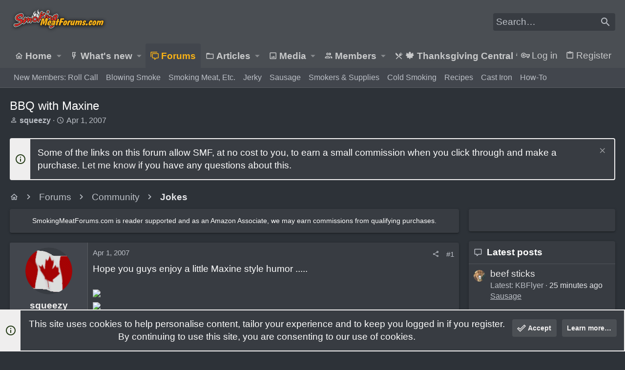

--- FILE ---
content_type: text/html; charset=utf-8
request_url: https://www.smokingmeatforums.com/threads/bbq-with-maxine.53310/
body_size: 25870
content:
<!DOCTYPE html>











	
	




	<meta name="apple-mobile-web-app-title" content="SMF">
	
		<link rel="apple-touch-icon" href="/data/assets/logo/192transparentpig.png">
	



















	



















	











	

































	



























	






	




































<html id="XF" lang="en-US" dir="LTR"
	  style="font-size: 62.5%;"
	  data-app="public"
	  data-template="thread_view"
	  data-container-key="node-124"
	  data-content-key="thread-53310"
	  data-logged-in="false"
	  data-cookie-prefix="xf_"
	  data-csrf="1768970927,6e8156354abe5cd85fcd7590586f7fe0"
	  class="has-no-js template-thread_view  uix_page--fixed uix_hasSectionLinks  uix_hasCrumbs uix_hasPageAction"
	  >
	<head>
		<meta charset="utf-8" />
		<meta name="p:domain_verify" content="bc3275d44a9c7799dcca63cba041e95e"/>
		<meta http-equiv="X-UA-Compatible" content="IE=Edge" />
		<meta name="viewport" content="width=device-width, initial-scale=1, viewport-fit=cover">
		
 
<!-- Raptive Head Tag Manual -->
<script data-no-optimize="1" data-cfasync="false">
(function(w, d) {
 w.adthrive = w.adthrive || {};
 w.adthrive.cmd = w.
 adthrive.cmd || [];
 w.adthrive.plugin = 'adthrive-ads-manual';
 w.adthrive.host = 'ads.adthrive.com';var s = d.createElement('script');
 s.async = true;
 s.referrerpolicy='no-referrer-when-downgrade';
 s.src = 'https://' + w.adthrive.host + '/sites/6197d2d81afc2f001b175cb2/ads.min.js?referrer=' + w.encodeURIComponent(w.location.href) + '&cb=' + (Math.floor(Math.random() * 100) + 1);
 var n = d.getElementsByTagName('script')[0];
 n.parentNode.insertBefore(s, n);
})(window, document);
</script>
<!-- End of Raptive Head Tag -->

    
		
		
		<script>
"use strict";(async(e,t)=>{if(location.search.indexOf("no-slick")>=0){return}let o;const c=()=>performance.now();let a=window.$slickBoot=window.$slickBoot||{};a.rt=e;a._es=c();a.ev="2.0.1";a.l=async(e,t)=>{try{let a=0;if(!o&&"caches"in self){o=await caches.open("slickstream-code")}if(o){let i=await o.match(e);if(!i){a=c();await o.add(e);i=await o.match(e);if(i&&!i.ok){i=undefined;o.delete(e)}}if(i){const e=i.headers.get("x-slickstream-consent");return{t:a,d:t?await i.blob():await i.json(),c:e||"na"}}}}catch(e){console.log(e)}return{}};const i=e=>new Request(e,{cache:"no-store"});if(!a.d){const o=i(`${e}/d/page-boot-data?site=${t}&url=${encodeURIComponent(location.href.split("#")[0])}`);let{t:n,d:s,c:l}=await a.l(o);if(s){if(s.bestBy<Date.now()){s=undefined}else if(n){a._bd=n;a.c=l}}if(!s){a._bd=c();const e=await fetch(o);const t=e.headers.get("x-slickstream-consent");a.c=t||"na";s=await e.json()}if(s){a.d=s;a.s="embed"}}if(a.d){let e=a.d.bootUrl;const{t:t,d:o}=await a.l(i(e),true);if(o){a.bo=e=URL.createObjectURL(o);if(t){a._bf=t}}else{a._bf=c()}const n=document.createElement("script");n.src=e;document.head.appendChild(n)}else{console.log("[Slick] Boot failed")}})
("https://app.slickstream.com","LXPFJM9P");
</script>

		

		<title>BBQ with Maxine | Smoking Meat Forums - The Best Smoking Meat Forum On Earth!</title>
		<link rel="manifest" href="/webmanifest.php">
		
			<meta name="theme-color" content="#4a4e53" />
			<meta name="msapplication-TileColor" content="mix(rgb(239, 238, 238), #383c42, 10%)">
		
		<meta name="apple-mobile-web-app-title" content="SMF">
		
			<link rel="apple-touch-icon" href="/data/assets/logo/192transparentpig.png">
		

		
			
		<meta name="description" content="Hope you guys enjoy a little Maxine style humor .....








Squeezy" />
		<meta property="og:description" content="Hope you guys enjoy a little Maxine style humor .....








Squeezy" />
		<meta property="twitter:description" content="Hope you guys enjoy a little Maxine style humor .....








Squeezy" />
	
		
			<meta property="og:url" content="https://www.smokingmeatforums.com/threads/bbq-with-maxine.53310/" />
		
			<link rel="canonical" href="https://www.smokingmeatforums.com/threads/bbq-with-maxine.53310/" />
		

		
			
	
	
	<meta property="og:site_name" content="Smoking Meat Forums - The Best Smoking Meat Forum On Earth!" />


		
		
			
	
	
	<meta property="og:type" content="website" />


		
		
			
	
	
	
		<meta property="og:title" content="BBQ with Maxine" />
		<meta property="twitter:title" content="BBQ with Maxine" />
	


		
		
		
		

		
	

	

	
		
	

	<link rel="stylesheet" href="/css.php?css=public%3Anormalize.css%2Cpublic%3Afa.css%2Cpublic%3Acore.less%2Cpublic%3Aapp.less&amp;s=29&amp;l=1&amp;d=1768334570&amp;k=bb08a8432246cc11a0399d9847c03d7a2b62d850" />

	
		<link rel="preload" href="/styles/uix/fonts/icons/material-icons/fonts/materialdesignicons-webfont.woff2?v=6.9.96" as="font" type="font/woff2" crossorigin="anonymous" />
		<link rel="stylesheet" href="/styles/uix/fonts/icons/material-icons/css/materialdesignicons.min.css?d=1753875946" />	
	

	
	
	

	<link rel="stylesheet" href="/css.php?css=public%3Amessage.less%2Cpublic%3Anotices.less%2Cpublic%3Ashare_controls.less%2Cpublic%3Asiropu_ads_manager_ad.less%2Cpublic%3Astructured_list.less%2Cpublic%3AsvAlertImprovements.less%2Cpublic%3AsvLazyImageLoader.less%2Cpublic%3Ath_uix_threadStarterPost.less%2Cpublic%3Auix.less%2Cpublic%3Auix_extendedFooter.less%2Cpublic%3Auix_socialMedia.less%2Cpublic%3Awte_widget_default.less%2Cpublic%3Aextra.less&amp;s=29&amp;l=1&amp;d=1768334570&amp;k=098e17bf5128624a8a9c2576a9615a4d861a5f66" />

	
	
		<script src="/js/xf/preamble.min.js?_v=6b04c7cd"></script>
	
	
	<meta name="apple-mobile-web-app-capable" content="yes">


		
			<link rel="icon" type="image/png" href="https://www.smokingmeatforums.com/styles/uix/images/sm-smf-favicon-32.png" sizes="32x32" />
		
		
		
	<script async src="https://www.googletagmanager.com/gtag/js?id=G-4SDER854BM"></script>
	<script>
		window.dataLayer = window.dataLayer || [];
		function gtag(){dataLayer.push(arguments);}
		gtag('js', new Date());
		gtag('config', 'G-4SDER854BM', {
			// 
			
			
		});
	</script>


		

		
		<meta name='impact-site-verification' value='7dc74d73-cb2d-4f3f-a58a-c5bc15ee0bbe' />
		<script async src="https://pagead2.googlesyndication.com/pagead/js/adsbygoogle.js?client=ca-pub-6660426925168120"
     crossorigin="anonymous"></script>
<script type="text/javascript" src="http://classic.avantlink.com/affiliate_app_confirm.php?mode=js&authResponse=734a9690e7f5cd86e53f1628009fccb85ae307cf"></script>
	
	

		
			
		

		
	


</head>

		<style>
	.p-pageWrapper .p-navSticky {
		top: 0 !important;
	}

	

	
	

	
	
	
		
			
			
				
			
		
	

	

	

		
		
		.uix_mainTabBar {top: 90px !important;}
		.uix_stickyBodyElement:not(.offCanvasMenu) {
			top: 110px !important;
			min-height: calc(100vh - 110px) !important;
		}
		.uix_sidebarInner .uix_sidebar--scroller {margin-top: 110px;}
		.uix_sidebarInner {margin-top: -110px;}
		.p-body-sideNavInner .uix_sidebar--scroller {margin-top: 110px;}
		.p-body-sideNavInner {margin-top: -110px;}
		.uix_stickyCategoryStrips {top: 110px !important;}
		#XF .u-anchorTarget {
			height: 110px;
			margin-top: -110px;
		}
	
		

		
			@media (max-width: 992px) {
		
				.p-sectionLinks {display: none;}

				

				.uix_mainTabBar {top: 50px !important;}
				.uix_stickyBodyElement:not(.offCanvasMenu) {
					top: 70px !important;
					min-height: calc(100vh - 70px) !important;
				}
				.uix_sidebarInner .uix_sidebar--scroller {margin-top: 70px;}
				.uix_sidebarInner {margin-top: -70px;}
				.p-body-sideNavInner .uix_sidebar--scroller {margin-top: 70px;}
				.p-body-sideNavInner {margin-top: -70px;}
				.uix_stickyCategoryStrips {top: 70px !important;}
				#XF .u-anchorTarget {
					height: 70px;
					margin-top: -70px;
				}

				
		
			}
		
	

	.uix_sidebarNav .uix_sidebar--scroller {max-height: calc(100vh - 70px);}
	
	
</style>


		<div id="jumpToTop"></div>

		

		<div class="uix_pageWrapper--fixed">
			<div class="p-pageWrapper" id="top">

				
					
	
	



					

					

					
						
						
							<header class="p-header" id="header">
								<div class="p-header-inner">
									
						
							<div class="p-header-content">
								
									
										
	
	<div class="p-header-logo p-header-logo--image">
		<a class="uix_logo" href="https://www.smokingmeatforums.com">
			
				<img src="/styles/uix/images/smf-logo-revised.png" srcset="/styles/uix/images/smf-logo-revised.png 2x" alt="Smoking Meat Forums - The Best Smoking Meat Forum On Earth!"
					 width="" height="" />
				
		</a>
		
	</div>


									

									
										<div class="p-nav-opposite">
											
												
		
			
				
				
					<div class="p-navgroup p-discovery">
						
							
	

							
	
		
		
			<div class="uix_searchBar">
				<div class="uix_searchBarInner">
					<form action="/search/search" method="post" class="uix_searchForm" data-xf-init="quick-search">
						<a class="uix_search--close">
							<i class="fa--xf far fa-window-close" aria-hidden="true"></i>
						</a>
						<input type="text" class="input js-uix_syncValue uix_searchInput uix_searchDropdown__trigger" autocomplete="off" data-uixsync="search" name="keywords" placeholder="Search…" aria-label="Search" data-menu-autofocus="true" />
						<a href="/search/"
						   class="uix_search--settings u-ripple"
						   data-xf-key="/"
						   aria-label="Search"
						   aria-expanded="false"
						   aria-haspopup="true"
						   title="Search">
							<i class="fa--xf far fa-cog" aria-hidden="true"></i>
						</a>
						<span class="uix_search--submit uix_searchIcon">
							<i class="fa--xf far fa-search" aria-hidden="true"></i>
						</span>
						<input type="hidden" name="_xfToken" value="1768970927,6e8156354abe5cd85fcd7590586f7fe0" />
					</form>
				</div>

				

				
					<a href="/search/"
					   class="p-navgroup-link p-navgroup-link--iconic p-navgroup-link--search u-ripple js-uix_minimalSearch__target"
					   data-xf-click="menu"
					   aria-label="Search"
					   aria-expanded="false"
					   aria-haspopup="true"
					   title="Search">
						<i aria-hidden="true"></i>
					</a>
				

				<div class="menu menu--structural menu--wide" data-menu="menu" aria-hidden="true">
					<form action="/search/search" method="post"
						  class="menu-content"
						  data-xf-init="quick-search">
						<h3 class="menu-header">Search</h3>
						
						<div class="menu-row">
							
								<div class="inputGroup inputGroup--joined">
									<input type="text" class="input js-uix_syncValue" name="keywords" data-uixsync="search" placeholder="Search…" aria-label="Search" data-menu-autofocus="true" />
									
			<select name="constraints" class="js-quickSearch-constraint input" aria-label="Search within">
				<option value="">Everywhere</option>
<option value="{&quot;search_type&quot;:&quot;post&quot;}">Threads</option>
<option value="{&quot;search_type&quot;:&quot;post&quot;,&quot;c&quot;:{&quot;nodes&quot;:[124],&quot;child_nodes&quot;:1}}">This forum</option>
<option value="{&quot;search_type&quot;:&quot;post&quot;,&quot;c&quot;:{&quot;thread&quot;:53310}}">This thread</option>

			</select>
		
								</div>
								
						</div>

						
						<div class="menu-row">
							<label class="iconic"><input type="checkbox"  name="c[title_only]" value="1" /><i aria-hidden="true"></i><span class="iconic-label">Search titles only

										
											<span tabindex="0" role="button"
												  data-xf-init="tooltip" data-trigger="hover focus click" title="Tags will also be searched in content where tags are supported">

												<i class="fa--xf far fa-question-circle u-muted u-smaller" aria-hidden="true"></i>
											</span></span></label>

						</div>
						
						<div class="menu-row">
							<div class="inputGroup">
								<span class="inputGroup-text" id="ctrl_search_menu_by_member">By:</span>
								<input type="text" class="input" name="c[users]" data-xf-init="auto-complete" placeholder="Member" aria-labelledby="ctrl_search_menu_by_member" />
							</div>
						</div>
						

	
	

<div class="menu-footer">
							<span class="menu-footer-controls">
								<button type="submit" class="button--primary button button--icon button--icon--search"><span class="button-text">Search</span></button>
								<a href="/search/" class="button"><span class="button-text">Advanced search…</span></a>
							</span>
						</div>

						<input type="hidden" name="_xfToken" value="1768970927,6e8156354abe5cd85fcd7590586f7fe0" />
					</form>
				</div>


				<div class="menu menu--structural menu--wide uix_searchDropdown__menu" aria-hidden="true">
					<form action="/search/search" method="post"
						  class="menu-content"
						  data-xf-init="quick-search">
						
						
							<div class="menu-row">

								<div class="inputGroup">
									<input name="keywords"
										   class="js-uix_syncValue"
										   data-uixsync="search"
										   placeholder="Search…"
										   aria-label="Search"
										   type="hidden" />
									
			<select name="constraints" class="js-quickSearch-constraint input" aria-label="Search within">
				<option value="">Everywhere</option>
<option value="{&quot;search_type&quot;:&quot;post&quot;}">Threads</option>
<option value="{&quot;search_type&quot;:&quot;post&quot;,&quot;c&quot;:{&quot;nodes&quot;:[124],&quot;child_nodes&quot;:1}}">This forum</option>
<option value="{&quot;search_type&quot;:&quot;post&quot;,&quot;c&quot;:{&quot;thread&quot;:53310}}">This thread</option>

			</select>
		
								</div>
							</div>
							

						
						<div class="menu-row">
							<label class="iconic"><input type="checkbox"  name="c[title_only]" value="1" /><i aria-hidden="true"></i><span class="iconic-label">Search titles only

										
											<span tabindex="0" role="button"
												  data-xf-init="tooltip" data-trigger="hover focus click" title="Tags will also be searched in content where tags are supported">

												<i class="fa--xf far fa-question-circle u-muted u-smaller" aria-hidden="true"></i>
											</span></span></label>

						</div>
						
						<div class="menu-row">
							<div class="inputGroup">
								<span class="inputGroup-text">By:</span>
								<input class="input" name="c[users]" data-xf-init="auto-complete" placeholder="Member" />
							</div>
						</div>
						

	
	

<div class="menu-footer">
							<span class="menu-footer-controls">
								<button type="submit" class="button--primary button button--icon button--icon--search"><span class="button-text">Search</span></button>
								<a href="/search/" class="button" rel="nofollow"><span class="button-text">Advanced…</span></a>
							</span>
						</div>

						<input type="hidden" name="_xfToken" value="1768970927,6e8156354abe5cd85fcd7590586f7fe0" />
					</form>
				</div>
			</div>
		
	
	

						
					</div>
				
				
	

			
		
	
											
										</div>
									
								
							</div>
						
					
								</div>
							</header>
						
					
					

					
					
					

					
						<div class="p-navSticky p-navSticky--all " data-top-offset-breakpoints="
						[
							{
								&quot;breakpoint&quot;: &quot;0&quot;,
								&quot;offset&quot;: &quot;0&quot;
							}
							
							
						]
					" data-xf-init="sticky-header">
							
						<nav class="p-nav">
							<div class="p-nav-inner">
								
									
									
										
									
									<button type="button" class="button--plain p-nav-menuTrigger  badgeContainer button" data-badge="0" data-xf-click="off-canvas" data-menu=".js-headerOffCanvasMenu" role="button" tabindex="0" aria-label="Menu"><span class="button-text">
										<i aria-hidden="true"></i>
									</span></button>
									
								

								
	
	<div class="p-header-logo p-header-logo--image">
		<a class="uix_logo" href="https://www.smokingmeatforums.com">
			
				<img src="/styles/uix/images/smf-logo-revised.png" srcset="/styles/uix/images/smf-logo-revised.png 2x" alt="Smoking Meat Forums - The Best Smoking Meat Forum On Earth!"
					 width="" height="" />
				
		</a>
		
	</div>



								
									
										<div class="p-nav-scroller hScroller" data-xf-init="h-scroller" data-auto-scroll=".p-navEl.is-selected">
											<div class="hScroller-scroll">
												<ul class="p-nav-list js-offCanvasNavSource">
													
														<li>
															
	<div class="p-navEl u-ripple " data-has-children="true">
		
			
				
	
	<a href="https://www.smokingmeatforums.com"
			class="p-navEl-link p-navEl-link--splitMenu "
			
			
			data-nav-id="home"><span>Home</span></a>

				
					<a data-xf-key="1"
					   data-xf-click="menu"
					   data-menu-pos-ref="< .p-navEl"
					   class="p-navEl-splitTrigger"
					   role="button"
					   tabindex="0"
					   aria-label="Toggle expanded"
					   aria-expanded="false"
					   aria-haspopup="true">
					</a>
				
				
			
				
					<div class="menu menu--structural" data-menu="menu" aria-hidden="true">
						<div class="menu-content">
							
								
	
	
	<a href="/whats-new/posts/"
			class="menu-linkRow u-ripple u-indentDepth0 js-offCanvasCopy bold-links"
			
			
			data-nav-id="HomepageDefault"><span>What's New</span></a>

	

							
								
	
	
	<a href="/forums/"
			class="menu-linkRow u-ripple u-indentDepth0 js-offCanvasCopy bold-links"
			
			
			data-nav-id="HomepageDefaultForums"><span>Forums</span></a>

	

							
								
	
	
	<a href="https://amzn.to/48J6mxy"
			class="menu-linkRow u-ripple u-indentDepth0 js-offCanvasCopy bold-links"
			 target="_blank"
			
			data-nav-id="amazon"><span>Amazon</span></a>

	

							
								
	
	
	<a href="https://www.smokingmeatforums.com/account/upgrades"
			class="menu-linkRow u-ripple u-indentDepth0 js-offCanvasCopy bold-links"
			
			
			data-nav-id="upgradeMembership"><span>Ad-Free Browsing</span></a>

	

							
								
	
	
	<span 
			class="menu-linkRow u-ripple u-indentDepth0 js-offCanvasCopy "
			
			
			data-nav-id="learn"><span>Learn</span></span>

	
		
			
	
	
	<a href="https://www.smoking-meat.com/smoking-basics-ecourse"
			class="menu-linkRow u-ripple u-indentDepth1 js-offCanvasCopy "
			 target="_new"
			
			data-nav-id="smoking_basics_ecourse"><span>Smoking Basics eCourse</span></a>

	

		
			
	
	
	<a href="https://www.smoking-meat.com/subscribe"
			class="menu-linkRow u-ripple u-indentDepth1 js-offCanvasCopy "
			 target="_new"
			
			data-nav-id="smoking_meat_newsletter"><span>Get the Newsletter</span></a>

	

		
			
	
	
	<a href="https://www.smoking-meat.com"
			class="menu-linkRow u-ripple u-indentDepth1 js-offCanvasCopy "
			 target="_new"
			
			data-nav-id="sm_website"><span>Smoking-Meat.com</span></a>

	

		
			
	
	
	<a href="https://www.youtube.com/user/tulsajeff/videos"
			class="menu-linkRow u-ripple u-indentDepth1 js-offCanvasCopy "
			 target="_new"
			
			data-nav-id="jeffs_videos"><span>Jeff's Videos</span></a>

	

		
		
			<hr class="menu-separator" />
		
	

							
								
	
	
	<span 
			class="menu-linkRow u-ripple u-indentDepth0 js-offCanvasCopy "
			
			
			data-nav-id="jeffs_books"><span>Jeff's Books</span></span>

	
		
			
	
	
	<a href="https://amzn.to/3IH6J1d"
			class="menu-linkRow u-ripple u-indentDepth1 js-offCanvasCopy "
			 target="_new"
			
			data-nav-id="smoking_meat_book"><span>Smoking Meat: The Essential Guide</span></a>

	

		
			
	
	
	<a href="https://amzn.to/4nkY2bS"
			class="menu-linkRow u-ripple u-indentDepth1 js-offCanvasCopy "
			 target="_new"
			
			data-nav-id="smoke_wood_fire_book"><span>Smoke. Wood. Fire.</span></a>

	

		
			
	
	
	<a href="https://amzn.to/4mxbnN2"
			class="menu-linkRow u-ripple u-indentDepth1 js-offCanvasCopy "
			 target="_new"
			
			data-nav-id="srv1"><span>Smoker Recipes: Vol. 1</span></a>

	

		
		
			<hr class="menu-separator" />
		
	

							
								
	
	
	<span 
			class="menu-linkRow u-ripple u-indentDepth0 js-offCanvasCopy "
			
			
			data-nav-id="jeffs_products"><span>Jeff's Products</span></span>

	
		
			
	
	
	<a href="https://thinbluefoods.com/collections/all"
			class="menu-linkRow u-ripple u-indentDepth1 js-offCanvasCopy "
			 target="_new"
			
			data-nav-id="TBF"><span>Rubs & Sauce (bottled)</span></a>

	

		
			
	
	
	<a href="https://order.smoking-meat.com/collections/recipes"
			class="menu-linkRow u-ripple u-indentDepth1 js-offCanvasCopy "
			 target="_new"
			
			data-nav-id="rub_sauce_recipes"><span>Rubs & Sauce (recipes)</span></a>

	

		
		
			<hr class="menu-separator" />
		
	

							
						</div>
					</div>
				
			
			
			
		
			
	
</div>

														</li>
													
														<li>
															
	<div class="p-navEl u-ripple " data-has-children="true">
		
			
				
	
	<a href="/whats-new/posts/"
			class="p-navEl-link p-navEl-link--splitMenu "
			
			
			data-nav-id="whatsNew"><span>What's new</span></a>

				
					<a data-xf-key="2"
					   data-xf-click="menu"
					   data-menu-pos-ref="< .p-navEl"
					   class="p-navEl-splitTrigger"
					   role="button"
					   tabindex="0"
					   aria-label="Toggle expanded"
					   aria-expanded="false"
					   aria-haspopup="true">
					</a>
				
				
			
				
					<div class="menu menu--structural" data-menu="menu" aria-hidden="true">
						<div class="menu-content">
							
								
	
	
	<a href="/whats-new/posts/"
			class="menu-linkRow u-ripple u-indentDepth0 js-offCanvasCopy "
			 rel="nofollow"
			
			data-nav-id="whatsNewPosts"><span>New posts</span></a>

	

							
								
	
	
	<a href="/whats-new/media/"
			class="menu-linkRow u-ripple u-indentDepth0 js-offCanvasCopy "
			 rel="nofollow"
			
			data-nav-id="xfmgWhatsNewNewMedia"><span>New media</span></a>

	

							
								
	
	
	<a href="/whats-new/profile-posts/"
			class="menu-linkRow u-ripple u-indentDepth0 js-offCanvasCopy "
			 rel="nofollow"
			
			data-nav-id="whatsNewProfilePosts"><span>New profile posts</span></a>

	

							
								
	
	
	<a href="/whats-new/latest-activity"
			class="menu-linkRow u-ripple u-indentDepth0 js-offCanvasCopy "
			 rel="nofollow"
			
			data-nav-id="latestActivity"><span>Latest activity</span></a>

	

							
						</div>
					</div>
				
			
			
			
		
			
	
</div>

														</li>
													
														<li>
															
	<div class="p-navEl u-ripple is-selected" data-has-children="true">
		
			
				
	
	<a href="/forums/"
			class="p-navEl-link p-navEl-link--splitMenu "
			
			
			data-nav-id="forums"><span>Forums</span></a>

				
					<a data-xf-key="3"
					   data-xf-click="menu"
					   data-menu-pos-ref="< .p-navEl"
					   class="p-navEl-splitTrigger"
					   role="button"
					   tabindex="0"
					   aria-label="Toggle expanded"
					   aria-expanded="false"
					   aria-haspopup="true">
					</a>
				
				
			
				
					<div class="menu menu--structural" data-menu="menu" aria-hidden="true">
						<div class="menu-content">
							
								
	
	
	<a href="https://www.smokingmeatforums.com/forums/roll-call.133/"
			class="menu-linkRow u-ripple u-indentDepth0 js-offCanvasCopy "
			
			
			data-nav-id="roll_call"><span>New Members: Roll Call</span></a>

	

							
								
	
	
	<a href="https://www.smokingmeatforums.com/forums/blowing-smoke-around-the-smoker.3154/"
			class="menu-linkRow u-ripple u-indentDepth0 js-offCanvasCopy "
			
			
			data-nav-id="blowing_smoke"><span>Blowing Smoke</span></a>

	

							
								
	
	
	<a href="https://www.smokingmeatforums.com/forums/#smoking-meat-and-other-things.90"
			class="menu-linkRow u-ripple u-indentDepth0 js-offCanvasCopy "
			
			
			data-nav-id="smoking_meat"><span>Smoking Meat, Etc.</span></a>

	

							
								
	
	
	<a href="https://www.smokingmeatforums.com/forums/making-jerky.131/"
			class="menu-linkRow u-ripple u-indentDepth0 js-offCanvasCopy "
			
			
			data-nav-id="making_jerky"><span>Jerky</span></a>

	

							
								
	
	
	<a href="https://www.smokingmeatforums.com/forums/sausage.130/"
			class="menu-linkRow u-ripple u-indentDepth0 js-offCanvasCopy "
			
			
			data-nav-id="sausage"><span>Sausage</span></a>

	

							
								
	
	
	<a href="https://www.smokingmeatforums.com/forums/#smoking-supplies-equipment.92"
			class="menu-linkRow u-ripple u-indentDepth0 js-offCanvasCopy "
			
			
			data-nav-id="supplies_equipment"><span>Smokers & Supplies</span></a>

	

							
								
	
	
	<a href="https://www.smokingmeatforums.com/forums/#cold-smoking.2163"
			class="menu-linkRow u-ripple u-indentDepth0 js-offCanvasCopy "
			
			
			data-nav-id="cold_smoking"><span>Cold Smoking</span></a>

	

							
								
	
	
	<a href="https://www.smokingmeatforums.com/forums/#recipes-only.97"
			class="menu-linkRow u-ripple u-indentDepth0 js-offCanvasCopy "
			
			
			data-nav-id="recipes_only"><span>Recipes</span></a>

	

							
								
	
	
	<a href="https://www.smokingmeatforums.com/forums/#cast-iron-cooking.168"
			class="menu-linkRow u-ripple u-indentDepth0 js-offCanvasCopy "
			
			
			data-nav-id="cast_iron"><span>Cast Iron</span></a>

	

							
								
	
	
	<a href="https://www.smokingmeatforums.com/forums/how-to-use-the-forum.3187/"
			class="menu-linkRow u-ripple u-indentDepth0 js-offCanvasCopy "
			
			
			data-nav-id="forum_wiki"><span>How-To</span></a>

	

							
						</div>
					</div>
				
			
			
			
		
			
	
</div>

														</li>
													
														<li>
															
	<div class="p-navEl u-ripple " data-has-children="true">
		
			
				
	
	<a href="/ams/"
			class="p-navEl-link p-navEl-link--splitMenu "
			
			
			data-nav-id="xa_ams"><span>Articles</span></a>

				
					<a data-xf-key="4"
					   data-xf-click="menu"
					   data-menu-pos-ref="< .p-navEl"
					   class="p-navEl-splitTrigger"
					   role="button"
					   tabindex="0"
					   aria-label="Toggle expanded"
					   aria-expanded="false"
					   aria-haspopup="true">
					</a>
				
				
			
				
					<div class="menu menu--structural" data-menu="menu" aria-hidden="true">
						<div class="menu-content">
							
								
	
	
	<a href="/whats-new/ams-articles/"
			class="menu-linkRow u-ripple u-indentDepth0 js-offCanvasCopy "
			 rel="nofollow"
			
			data-nav-id="xa_amsNewArticles"><span>New articles</span></a>

	

							
								
	
	
	<a href="/whats-new/ams-comments/"
			class="menu-linkRow u-ripple u-indentDepth0 js-offCanvasCopy "
			 rel="nofollow"
			
			data-nav-id="xa_amsNewComments"><span>New comments</span></a>

	

							
								
	
	
	<a href="/search/?type=ams_article"
			class="menu-linkRow u-ripple u-indentDepth0 js-offCanvasCopy "
			
			
			data-nav-id="xa_amsSearchArticles"><span>Search articles</span></a>

	

							
						</div>
					</div>
				
			
			
			
		
			
	
</div>

														</li>
													
														<li>
															
	<div class="p-navEl u-ripple " data-has-children="true">
		
			
				
	
	<a href="/media/"
			class="p-navEl-link p-navEl-link--splitMenu "
			
			
			data-nav-id="xfmg"><span>Media</span></a>

				
					<a data-xf-key="5"
					   data-xf-click="menu"
					   data-menu-pos-ref="< .p-navEl"
					   class="p-navEl-splitTrigger"
					   role="button"
					   tabindex="0"
					   aria-label="Toggle expanded"
					   aria-expanded="false"
					   aria-haspopup="true">
					</a>
				
				
			
				
					<div class="menu menu--structural" data-menu="menu" aria-hidden="true">
						<div class="menu-content">
							
								
	
	
	<a href="/whats-new/media/"
			class="menu-linkRow u-ripple u-indentDepth0 js-offCanvasCopy "
			 rel="nofollow"
			
			data-nav-id="xfmgNewMedia"><span>New media</span></a>

	

							
								
	
	
	<a href="/whats-new/media-comments/"
			class="menu-linkRow u-ripple u-indentDepth0 js-offCanvasCopy "
			 rel="nofollow"
			
			data-nav-id="xfmgNewComments"><span>New comments</span></a>

	

							
								
	
	
	<a href="/search/?type=xfmg_media"
			class="menu-linkRow u-ripple u-indentDepth0 js-offCanvasCopy "
			
			
			data-nav-id="xfmgSearchMedia"><span>Search media</span></a>

	

							
						</div>
					</div>
				
			
			
			
		
			
	
</div>

														</li>
													
														<li>
															
	<div class="p-navEl u-ripple " data-has-children="true">
		
			
				
	
	<a href="/members/"
			class="p-navEl-link p-navEl-link--splitMenu "
			
			
			data-nav-id="members"><span>Members</span></a>

				
					<a data-xf-key="6"
					   data-xf-click="menu"
					   data-menu-pos-ref="< .p-navEl"
					   class="p-navEl-splitTrigger"
					   role="button"
					   tabindex="0"
					   aria-label="Toggle expanded"
					   aria-expanded="false"
					   aria-haspopup="true">
					</a>
				
				
			
				
					<div class="menu menu--structural" data-menu="menu" aria-hidden="true">
						<div class="menu-content">
							
								
	
	
	<a href="/online/"
			class="menu-linkRow u-ripple u-indentDepth0 js-offCanvasCopy "
			
			
			data-nav-id="currentVisitors"><span>Current visitors</span></a>

	

							
								
	
	
	<a href="/whats-new/profile-posts/"
			class="menu-linkRow u-ripple u-indentDepth0 js-offCanvasCopy "
			 rel="nofollow"
			
			data-nav-id="newProfilePosts"><span>New profile posts</span></a>

	

							
								
	
	
	<a href="/search/?type=profile_post"
			class="menu-linkRow u-ripple u-indentDepth0 js-offCanvasCopy "
			
			
			data-nav-id="searchProfilePosts"><span>Search profile posts</span></a>

	

							
						</div>
					</div>
				
			
			
			
		
			
	
</div>

														</li>
													
														<li>
															
	<div class="p-navEl u-ripple " >
		
			
				
	
	<a href="/forums/%F0%9F%8D%81-thanksgiving-central-%F0%9F%8D%81.3199/"
			class="p-navEl-link  "
			
			data-xf-key="7"
			data-nav-id="ThanksgivingCentral"><span>🍁 Thanksgiving Central 🍁</span></a>

				
				
			
			
			
		
			
	
</div>

														</li>
													
												</ul>
											</div>
										</div>
									

									
								

								
	


								
									<div class="p-nav-opposite">
										
											
		
			
				
					<div class="p-navgroup p-account p-navgroup--guest">
						
							
								
	
		
		
	
		
			<a href="/login/" class="p-navgroup-link p-navgroup-link--textual p-navgroup-link--logIn" data-xf-click="menu">
				<i></i>
				<span class="p-navgroup-linkText">Log in</span>
			</a>
			<div class="menu menu--structural menu--medium" data-menu="menu" aria-hidden="true" data-href="/login/"></div>
		
	
	
		
			<a href="/login/register" class="p-navgroup-link u-ripple p-navgroup-link--textual p-navgroup-link--register" data-xf-click="overlay" data-follow-redirects="on">
				<i></i>
				<span class="p-navgroup-linkText">Register</span>
			</a>
		
	

	

							
						
					</div>
				
				
					<div class="p-navgroup p-discovery">
						
							
	
		
	

							
	
		
		
			<div class="uix_searchBar">
				<div class="uix_searchBarInner">
					<form action="/search/search" method="post" class="uix_searchForm" data-xf-init="quick-search">
						<a class="uix_search--close">
							<i class="fa--xf far fa-window-close" aria-hidden="true"></i>
						</a>
						<input type="text" class="input js-uix_syncValue uix_searchInput uix_searchDropdown__trigger" autocomplete="off" data-uixsync="search" name="keywords" placeholder="Search…" aria-label="Search" data-menu-autofocus="true" />
						<a href="/search/"
						   class="uix_search--settings u-ripple"
						   data-xf-key="/"
						   aria-label="Search"
						   aria-expanded="false"
						   aria-haspopup="true"
						   title="Search">
							<i class="fa--xf far fa-cog" aria-hidden="true"></i>
						</a>
						<span class="uix_search--submit uix_searchIcon">
							<i class="fa--xf far fa-search" aria-hidden="true"></i>
						</span>
						<input type="hidden" name="_xfToken" value="1768970927,6e8156354abe5cd85fcd7590586f7fe0" />
					</form>
				</div>

				

				
					<a href="/search/"
					   class="p-navgroup-link p-navgroup-link--iconic p-navgroup-link--search u-ripple js-uix_minimalSearch__target"
					   data-xf-click="menu"
					   aria-label="Search"
					   aria-expanded="false"
					   aria-haspopup="true"
					   title="Search">
						<i aria-hidden="true"></i>
					</a>
				

				<div class="menu menu--structural menu--wide" data-menu="menu" aria-hidden="true">
					<form action="/search/search" method="post"
						  class="menu-content"
						  data-xf-init="quick-search">
						<h3 class="menu-header">Search</h3>
						
						<div class="menu-row">
							
								<div class="inputGroup inputGroup--joined">
									<input type="text" class="input js-uix_syncValue" name="keywords" data-uixsync="search" placeholder="Search…" aria-label="Search" data-menu-autofocus="true" />
									
			<select name="constraints" class="js-quickSearch-constraint input" aria-label="Search within">
				<option value="">Everywhere</option>
<option value="{&quot;search_type&quot;:&quot;post&quot;}">Threads</option>
<option value="{&quot;search_type&quot;:&quot;post&quot;,&quot;c&quot;:{&quot;nodes&quot;:[124],&quot;child_nodes&quot;:1}}">This forum</option>
<option value="{&quot;search_type&quot;:&quot;post&quot;,&quot;c&quot;:{&quot;thread&quot;:53310}}">This thread</option>

			</select>
		
								</div>
								
						</div>

						
						<div class="menu-row">
							<label class="iconic"><input type="checkbox"  name="c[title_only]" value="1" /><i aria-hidden="true"></i><span class="iconic-label">Search titles only

										
											<span tabindex="0" role="button"
												  data-xf-init="tooltip" data-trigger="hover focus click" title="Tags will also be searched in content where tags are supported">

												<i class="fa--xf far fa-question-circle u-muted u-smaller" aria-hidden="true"></i>
											</span></span></label>

						</div>
						
						<div class="menu-row">
							<div class="inputGroup">
								<span class="inputGroup-text" id="ctrl_search_menu_by_member">By:</span>
								<input type="text" class="input" name="c[users]" data-xf-init="auto-complete" placeholder="Member" aria-labelledby="ctrl_search_menu_by_member" />
							</div>
						</div>
						

	
	

<div class="menu-footer">
							<span class="menu-footer-controls">
								<button type="submit" class="button--primary button button--icon button--icon--search"><span class="button-text">Search</span></button>
								<a href="/search/" class="button"><span class="button-text">Advanced search…</span></a>
							</span>
						</div>

						<input type="hidden" name="_xfToken" value="1768970927,6e8156354abe5cd85fcd7590586f7fe0" />
					</form>
				</div>


				<div class="menu menu--structural menu--wide uix_searchDropdown__menu" aria-hidden="true">
					<form action="/search/search" method="post"
						  class="menu-content"
						  data-xf-init="quick-search">
						
						
							<div class="menu-row">

								<div class="inputGroup">
									<input name="keywords"
										   class="js-uix_syncValue"
										   data-uixsync="search"
										   placeholder="Search…"
										   aria-label="Search"
										   type="hidden" />
									
			<select name="constraints" class="js-quickSearch-constraint input" aria-label="Search within">
				<option value="">Everywhere</option>
<option value="{&quot;search_type&quot;:&quot;post&quot;}">Threads</option>
<option value="{&quot;search_type&quot;:&quot;post&quot;,&quot;c&quot;:{&quot;nodes&quot;:[124],&quot;child_nodes&quot;:1}}">This forum</option>
<option value="{&quot;search_type&quot;:&quot;post&quot;,&quot;c&quot;:{&quot;thread&quot;:53310}}">This thread</option>

			</select>
		
								</div>
							</div>
							

						
						<div class="menu-row">
							<label class="iconic"><input type="checkbox"  name="c[title_only]" value="1" /><i aria-hidden="true"></i><span class="iconic-label">Search titles only

										
											<span tabindex="0" role="button"
												  data-xf-init="tooltip" data-trigger="hover focus click" title="Tags will also be searched in content where tags are supported">

												<i class="fa--xf far fa-question-circle u-muted u-smaller" aria-hidden="true"></i>
											</span></span></label>

						</div>
						
						<div class="menu-row">
							<div class="inputGroup">
								<span class="inputGroup-text">By:</span>
								<input class="input" name="c[users]" data-xf-init="auto-complete" placeholder="Member" />
							</div>
						</div>
						

	
	

<div class="menu-footer">
							<span class="menu-footer-controls">
								<button type="submit" class="button--primary button button--icon button--icon--search"><span class="button-text">Search</span></button>
								<a href="/search/" class="button" rel="nofollow"><span class="button-text">Advanced…</span></a>
							</span>
						</div>

						<input type="hidden" name="_xfToken" value="1768970927,6e8156354abe5cd85fcd7590586f7fe0" />
					</form>
				</div>
			</div>
		
	
	

						
					</div>
				
				
	

			
		
	
											
	
		
	
		
		
			<a aria-label="Toggle sidebar" href="javascript:;" class="uix_sidebarCanvasTrigger uix_sidebarTrigger__component p-navgroup-link" data-xf-init="tooltip" title="Sidebar">
				<i class="fa--xf far fa-ellipsis-v mdi mdi-dots-vertical" aria-hidden="true"></i>
				<span class="uix_sidebarTrigger--phrase">Toggle sidebar</span>
			</a>
		
	

	

										
									</div>
								
							</div>
							
						</nav>
					
							
		
			<div class="p-sectionLinks">
				<div class="pageContent">
					
						
							
								
								
								<div class="p-sectionLinks-inner hScroller" data-xf-init="h-scroller">
									<div class="hScroller-scroll">
										<ul class="p-sectionLinks-list">
											
												<li>
													
	<div class="p-navEl u-ripple " >
		
			
				
	
	<a href="https://www.smokingmeatforums.com/forums/roll-call.133/"
			class="p-navEl-link  "
			
			data-xf-key="alt+1"
			data-nav-id="roll_call"><span>New Members: Roll Call</span></a>

				
				
			
			
			
		
			
	
</div>

												</li>
											
												<li>
													
	<div class="p-navEl u-ripple " >
		
			
				
	
	<a href="https://www.smokingmeatforums.com/forums/blowing-smoke-around-the-smoker.3154/"
			class="p-navEl-link  "
			
			data-xf-key="alt+2"
			data-nav-id="blowing_smoke"><span>Blowing Smoke</span></a>

				
				
			
			
			
		
			
	
</div>

												</li>
											
												<li>
													
	<div class="p-navEl u-ripple " >
		
			
				
	
	<a href="https://www.smokingmeatforums.com/forums/#smoking-meat-and-other-things.90"
			class="p-navEl-link  "
			
			data-xf-key="alt+3"
			data-nav-id="smoking_meat"><span>Smoking Meat, Etc.</span></a>

				
				
			
			
			
		
			
	
</div>

												</li>
											
												<li>
													
	<div class="p-navEl u-ripple " >
		
			
				
	
	<a href="https://www.smokingmeatforums.com/forums/making-jerky.131/"
			class="p-navEl-link  "
			
			data-xf-key="alt+4"
			data-nav-id="making_jerky"><span>Jerky</span></a>

				
				
			
			
			
		
			
	
</div>

												</li>
											
												<li>
													
	<div class="p-navEl u-ripple " >
		
			
				
	
	<a href="https://www.smokingmeatforums.com/forums/sausage.130/"
			class="p-navEl-link  "
			
			data-xf-key="alt+5"
			data-nav-id="sausage"><span>Sausage</span></a>

				
				
			
			
			
		
			
	
</div>

												</li>
											
												<li>
													
	<div class="p-navEl u-ripple " >
		
			
				
	
	<a href="https://www.smokingmeatforums.com/forums/#smoking-supplies-equipment.92"
			class="p-navEl-link  "
			
			data-xf-key="alt+6"
			data-nav-id="supplies_equipment"><span>Smokers & Supplies</span></a>

				
				
			
			
			
		
			
	
</div>

												</li>
											
												<li>
													
	<div class="p-navEl u-ripple " >
		
			
				
	
	<a href="https://www.smokingmeatforums.com/forums/#cold-smoking.2163"
			class="p-navEl-link  "
			
			data-xf-key="alt+7"
			data-nav-id="cold_smoking"><span>Cold Smoking</span></a>

				
				
			
			
			
		
			
	
</div>

												</li>
											
												<li>
													
	<div class="p-navEl u-ripple " >
		
			
				
	
	<a href="https://www.smokingmeatforums.com/forums/#recipes-only.97"
			class="p-navEl-link  "
			
			data-xf-key="alt+8"
			data-nav-id="recipes_only"><span>Recipes</span></a>

				
				
			
			
			
		
			
	
</div>

												</li>
											
												<li>
													
	<div class="p-navEl u-ripple " >
		
			
				
	
	<a href="https://www.smokingmeatforums.com/forums/#cast-iron-cooking.168"
			class="p-navEl-link  "
			
			data-xf-key="alt+9"
			data-nav-id="cast_iron"><span>Cast Iron</span></a>

				
				
			
			
			
		
			
	
</div>

												</li>
											
												<li>
													
	<div class="p-navEl u-ripple " >
		
			
				
	
	<a href="https://www.smokingmeatforums.com/forums/how-to-use-the-forum.3187/"
			class="p-navEl-link  "
			
			data-xf-key="alt+10"
			data-nav-id="forum_wiki"><span>How-To</span></a>

				
				
			
			
			
		
			
	
</div>

												</li>
											
										</ul>
									</div>
								</div>
							
							
								<div class="p-nav-opposite">
									
										
										
	
		
	
		
		
			<a aria-label="Toggle sidebar" href="javascript:;" class="uix_sidebarCanvasTrigger uix_sidebarTrigger__component p-navgroup-link" data-xf-init="tooltip" title="Sidebar">
				<i class="fa--xf far fa-ellipsis-v mdi mdi-dots-vertical" aria-hidden="true"></i>
				<span class="uix_sidebarTrigger--phrase">Toggle sidebar</span>
			</a>
		
	

	

									
								</div>
							
						
					
				</div>
			</div>
			
	
						</div>
						

					

					
	

					
	

					
	

					
	

					
				

				
				<div class="offCanvasMenu offCanvasMenu--nav js-headerOffCanvasMenu" data-menu="menu" aria-hidden="true" data-ocm-builder="navigation">
					<div class="offCanvasMenu-backdrop" data-menu-close="true"></div>
					<div class="offCanvasMenu-content">
						
						<div class="sidePanel sidePanel--nav sidePanel--visitor">
	<div class="sidePanel__tabPanels">
		
		<div data-content="navigation" class="is-active sidePanel__tabPanel js-navigationTabPanel">
			
							<div class="offCanvasMenu-header">
								Menu
								<a class="offCanvasMenu-closer" data-menu-close="true" role="button" tabindex="0" aria-label="Close"></a>
							</div>
							
							<div class="js-offCanvasNavTarget"></div>
							
							
						
		</div>
		
		
		
	</div>
</div>

						
						<div class="offCanvasMenu-installBanner js-installPromptContainer" style="display: none;" data-xf-init="install-prompt">
							<div class="offCanvasMenu-installBanner-header">Install the app</div>
							<button type="button" class="js-installPromptButton button"><span class="button-text">Install</span></button>
							<template class="js-installTemplateIOS">
								<div class="overlay-title">How to install the app on iOS</div>
								<div class="block-body">
									<div class="block-row">
										<p>
											Follow along with the video below to see how to install our site as a web app on your home screen.
										</p>
										<p style="text-align: center">
											<img src="/styles/default/xenforo/add_to_home.gif" width="222" height="480" />
										</p>
										<p>
											<small><strong>Note:</strong> this_feature_currently_requires_accessing_site_using_safari</small>
										</p>
									</div>
								</div>
							</template>
						</div>
					</div>
				</div>

				
	
		
	
		
			
			<div class="p-body-header">
			
				<div class="pageContent">
					
						
							<div class="uix_headerInner">
								
				<div class="test">
									
										<div class="p-title ">
											
												
													<h1 class="p-title-value">BBQ with Maxine</h1>
												
											
										</div>
									

									
										<div class="p-description">
	<ul class="listInline listInline--bullet">
		<li>
			<i class="fa--xf far fa-user" aria-hidden="true" title="Thread starter"></i>
			<span class="u-srOnly">Thread starter</span>

			<a href="/members/squeezy.13716/" class="username  u-concealed" dir="auto" data-user-id="13716" data-xf-init="member-tooltip">squeezy</a>
		</li>
		<li>
			<i class="fa--xf far fa-clock" aria-hidden="true" title="Start date"></i>
			<span class="u-srOnly">Start date</span>

			<a href="/threads/bbq-with-maxine.53310/" class="u-concealed"><time  class="u-dt" dir="auto" datetime="2007-04-01T14:26:35-0500" data-time="1175455595" data-date-string="Apr 1, 2007" data-time-string="2:26 PM" title="Apr 1, 2007 at 2:26 PM">Apr 1, 2007</time></a>
		</li>
		
	</ul>
</div>
									
								</div>
			
							</div>
						
						
					
				</div>
			</div>
		
	

	


				<div class="p-body">

					

					<div class="p-body-inner ">
						
						<!--XF:EXTRA_OUTPUT-->


						
	
		
	
		
			
	
		
		
		

		<ul class="notices notices--block  js-notices"
			data-xf-init="notices"
			data-type="block"
			data-scroll-interval="6">

			
				
	<li class="notice js-notice notice--primary"
		data-notice-id="3"
		data-delay-duration="0"
		data-display-duration="0"
		data-auto-dismiss=""
		data-visibility="">
		
		<div class="uix_noticeInner">
			
			<div class="uix_noticeIcon">
				
					<i class="fa--xf far fa-info-circle" aria-hidden="true"></i>
				
			</div>

			
			<div class="notice-content">
				
					<a href="/account/dismiss-notice?notice_id=3" class="notice-dismiss js-noticeDismiss" data-xf-init="tooltip" title="Dismiss notice"></a>
				
				Some of the links on this forum allow SMF, at no cost to you, to earn a small commission when you click through and make a purchase. <a href="https://www.smokingmeatforums.com/misc/contact">Let me know</a> if you have any questions about this.</span>
			</div>
		</div>
	</li>

			
		</ul>
	

		

		
	

	


						
	


						
	


						
	
		
	
	

		
			
		

		
	


	
	
		<div class="breadcrumb ">
			<div class="pageContent">
				
					
						
							<ul class="p-breadcrumbs "
								itemscope itemtype="https://schema.org/BreadcrumbList">
								
									
		

		
		
		
			
			
	<li itemprop="itemListElement" itemscope itemtype="https://schema.org/ListItem">
		<a href="https://www.smokingmeatforums.com" itemprop="item">
			
				<i class="fa--xf far fa-home" aria-hidden="true"></i>
				<span style="display: none;" itemprop="name">Home</span>
				
		</a>
		<meta itemprop="position" content="1" />
	</li>

		

			
			
			
	<li itemprop="itemListElement" itemscope itemtype="https://schema.org/ListItem">
		<a href="/forums/" itemprop="item">
			
				<span itemprop="name">Forums</span>
			
		</a>
		<meta itemprop="position" content="2" />
	</li>

		
		
			
			
	<li itemprop="itemListElement" itemscope itemtype="https://schema.org/ListItem">
		<a href="/forums/#community.1972" itemprop="item">
			
				<span itemprop="name">Community</span>
			
		</a>
		<meta itemprop="position" content="3" />
	</li>

		
			
			
	<li itemprop="itemListElement" itemscope itemtype="https://schema.org/ListItem">
		<a href="/forums/jokes.124/" itemprop="item">
			
				<span itemprop="name">Jokes</span>
			
		</a>
		<meta itemprop="position" content="4" />
	</li>

		
	
								
							</ul>
						
					
				
			</div>
		</div>
	

	


	

		
			
		

		
	



	


						
	


						
	<noscript class="js-jsWarning"><div class="blockMessage blockMessage--important blockMessage--iconic u-noJsOnly">JavaScript is disabled. For a better experience, please enable JavaScript in your browser before proceeding.</div></noscript>

						
	<div class="blockMessage blockMessage--important blockMessage--iconic js-browserWarning" style="display: none">You are using an out of date browser. It  may not display this or other websites correctly.<br />You should upgrade or use an <a href="https://www.google.com/chrome/" target="_blank" rel="noopener">alternative browser</a>.</div>



						<div uix_component="MainContainer" class="uix_contentWrapper">

							
	


							
	

		
			
		

		
	


							
	

							
	

							
	

							
	


							<div class="p-body-main p-body-main--withSidebar ">
								
								

								
	

								<div uix_component="MainContent" class="p-body-content">
									<!-- ABOVE MAIN CONTENT -->
									
	

									
	

									
	

									
	

									
	

									

<div class="p-body-pageContent">
										
	

										
	

										
	

										
	

										
	

										














	
	
	
		
	
	
	


	
	
	
		
	
	
	


	
	
		
	
	
	


	
	
















	

	
		
	








	

		
			
		

		
	





	<div class="block">
		<div class="block-container"  data-widget-id="55" data-widget-key="affiliate_disclosure" data-widget-definition="html">
			
			<div class="block-body block-row">
				<div style="text-align: center; font-size: 14px;">
	SmokingMeatForums.com is reader supported and as an Amazon Associate, we may earn commissions from qualifying purchases.
</div>
			</div>
		</div>
	</div>












<div class="block block--messages" data-xf-init="" data-type="post" data-href="/inline-mod/" data-search-target="*">

	<span class="u-anchorTarget" id="posts"></span>

	
		
	

	

	<div class="block-outer"></div>

	

	
		
	<div class="block-outer js-threadStatusField"></div>

	

	<div class="block-container lbContainer"
		data-xf-init="lightbox select-to-quote"
		data-message-selector=".js-post"
		data-lb-id="thread-53310"
		data-lb-universal="1">

		<div class="block-body js-replyNewMessageContainer">
			
				




	

		
			
		

		
	



					

					
						

	
	


	

	

	

	
	<article class="message    message-threadStarterPost message--post message--thfeature_firstPost  js-post js-inlineModContainer  "
			 data-author="squeezy"
			 data-content="post-37630"
			 id="js-post-37630"
			>

			

		<span class="u-anchorTarget" id="post-37630"></span>

		
			<div class="message-inner">
				
					<div class="message-cell message-cell--user">
						

	<section  class="message-user userExtra--expand">
		
		
		
		<div class="message-avatar ">
			<div class="message-avatar-wrapper">
				
					<a href="/members/squeezy.13716/" class="avatar avatar--m" data-user-id="13716" data-xf-init="member-tooltip">
			<img src="/data/avatars/m/13/13716.jpg?1507074725"  alt="squeezy" class="avatar-u13716-m" width="96" height="96" loading="lazy" /> 
		</a>
				
				
			</div>
		</div>
		<div class="uix_messagePostBitWrapper">
			<div class="message-userDetails">
				<h4 class="message-name"><a href="/members/squeezy.13716/" class="username " dir="auto" data-user-id="13716" data-xf-init="member-tooltip">squeezy</a></h4>
				<h5 class="userTitle message-userTitle" dir="auto">Master of the Pit</h5>
				
				
					
						<div class="userBanner message-userBanner uix_userBanner--op">
							<span class="userBanner-before"></span>
								<strong>Original poster</strong>
							<span class="userBanner-after"></span>
						</div>
					
				
				<div class="userBanner userBanner userBanner--yellow message-userBanner" itemprop="jobTitle"><span class="userBanner-before"></span><strong>OTBS Member</strong><span class="userBanner-after"></span></div>

				
			</div>
			
			
				
				
					
							<div class="message-userExtras">
								
									
										<dl class="pairs pairs--justified">
											
												<dt>
													<span data-xf-init="tooltip" title="Joined">
														<i class="fa--xf far fa-user" aria-hidden="true"></i>
													</span>
												</dt>
											
											<dd>Jul 17, 2005</dd>
										</dl>
									
									
										<dl class="pairs pairs--justified">
											
												<dt>
													<span data-xf-init="tooltip" title="Messages">
														<i class="fa--xf far fa-comments" aria-hidden="true"></i>
													</span>
												</dt>
												
											<dd>2,095</dd>
										</dl>
									
									
									
										<dl class="pairs pairs--justified">
											
												<dt>
													<span data-xf-init="tooltip" title="Reaction score">
														<i class="fa--xf far fa-thumbs-up" aria-hidden="true"></i>
													</span>
												</dt>
												
											<dd>13</dd>
										</dl>
									
									
									
									
										<dl class="pairs pairs--justified">
											
												<dt>
													<span data-xf-init="tooltip" title="Location">
														<i class="fa--xf far fa-map-marker" aria-hidden="true"></i>
													</span>
												</dt>
											
											<dd data-xf-init="tooltip" title="Woodstock, Ontario, Canada">
												
													<a href="/misc/location-info?location=Woodstock%2C+Ontario%2C+Canada" rel="nofollow noreferrer" target="_blank" class="u-concealed">Woodstock, Ontario, Canada</a>
												
											</dd>
										</dl>
									
									
									
										

	

										
											

	

										
									
								
							</div>
						
				
			
		</div>
		<span class="message-userArrow"></span>
	</section>

					</div>
				

				
					<div class="message-cell message-cell--main">
						
							<div class="message-main uix_messageContent js-quickEditTarget">

								
									

	<header class="message-attribution message-attribution--split">
		<ul class="message-attribution-main listInline ">
			
			<li class="u-concealed">
				<a href="/threads/bbq-with-maxine.53310/post-37630" rel="nofollow">
					<time  class="u-dt" dir="auto" datetime="2007-04-01T14:26:35-0500" data-time="1175455595" data-date-string="Apr 1, 2007" data-time-string="2:26 PM" title="Apr 1, 2007 at 2:26 PM" itemprop="datePublished">Apr 1, 2007</time>
				</a>
			</li>
			
			
		</ul>

		<ul class="message-attribution-opposite message-attribution-opposite--list ">
			
			<li>
				<a href="/threads/bbq-with-maxine.53310/post-37630"
					class="message-attribution-gadget"
					data-xf-init="share-tooltip"
					data-href="/posts/37630/share"
					aria-label="Share"
					rel="nofollow">
					<i class="fa--xf far fa-share-alt" aria-hidden="true"></i>
				</a>
			</li>
			
			
				<li>
					<a href="/threads/bbq-with-maxine.53310/post-37630" rel="nofollow">
						#1
					</a>
				</li>
			
		</ul>
	</header>

								

								<div class="message-content js-messageContent">
									

										
											
	
	
	

										

										
											
	
	
	<div class="message-userContent lbContainer js-lbContainer "
		 data-lb-id="post-37630"
		 data-lb-caption-desc="squeezy &middot; Apr 1, 2007 at 2:26 PM">

		
			

	

		

		<article class="message-body js-selectToQuote">
			
				
			
			
			<div >
				
					

	

		
			
		

		
	

<div class="bbWrapper">Hope you guys enjoy a little Maxine style humor .....<br />
<br />
<a href="http://img105.imageshack.us/my.php?image=att0007312np2.gif" target="_blank" class="link link--external" rel="nofollow ugc noopener"><img src="[data-uri]" data-src="http://img105.imageshack.us/img105/4908/att0007312np2.th.gif" data-url="http://img105.imageshack.us/img105/4908/att0007312np2.th.gif" class="bbImage  lazyload lazyload" 
		 style="" width="" height="" />

<noscript><img src="http://img105.imageshack.us/img105/4908/att0007312np2.th.gif" data-url="http://img105.imageshack.us/img105/4908/att0007312np2.th.gif" class="bbImage  lazyload" 
		 style="" width="" height="" /></noscript></a><br />
<a href="http://img105.imageshack.us/my.php?image=att0007011hj0.gif" target="_blank" class="link link--external" rel="nofollow ugc noopener"><img src="[data-uri]" data-src="http://img105.imageshack.us/img105/3200/att0007011hj0.th.gif" data-url="http://img105.imageshack.us/img105/3200/att0007011hj0.th.gif" class="bbImage  lazyload lazyload" 
		 style="" width="" height="" />

<noscript><img src="http://img105.imageshack.us/img105/3200/att0007011hj0.th.gif" data-url="http://img105.imageshack.us/img105/3200/att0007011hj0.th.gif" class="bbImage  lazyload" 
		 style="" width="" height="" /></noscript></a><br />
<a href="http://img105.imageshack.us/my.php?image=att0006710xx7.gif" target="_blank" class="link link--external" rel="nofollow ugc noopener"><img src="[data-uri]" data-src="http://img105.imageshack.us/img105/2097/att0006710xx7.th.gif" data-url="http://img105.imageshack.us/img105/2097/att0006710xx7.th.gif" class="bbImage  lazyload lazyload" 
		 style="" width="" height="" />

<noscript><img src="http://img105.imageshack.us/img105/2097/att0006710xx7.th.gif" data-url="http://img105.imageshack.us/img105/2097/att0006710xx7.th.gif" class="bbImage  lazyload" 
		 style="" width="" height="" /></noscript></a><br />
<a href="http://img105.imageshack.us/my.php?image=att000649st9.gif" target="_blank" class="link link--external" rel="nofollow ugc noopener"><img src="[data-uri]" data-src="http://img105.imageshack.us/img105/2149/att000649st9.th.gif" data-url="http://img105.imageshack.us/img105/2149/att000649st9.th.gif" class="bbImage  lazyload lazyload" 
		 style="" width="" height="" />

<noscript><img src="http://img105.imageshack.us/img105/2149/att000649st9.th.gif" data-url="http://img105.imageshack.us/img105/2149/att000649st9.th.gif" class="bbImage  lazyload" 
		 style="" width="" height="" /></noscript></a><br />
<a href="http://img105.imageshack.us/my.php?image=att000618ki4.gif" target="_blank" class="link link--external" rel="nofollow ugc noopener"><img src="[data-uri]" data-src="http://img105.imageshack.us/img105/7138/att000618ki4.th.gif" data-url="http://img105.imageshack.us/img105/7138/att000618ki4.th.gif" class="bbImage  lazyload lazyload" 
		 style="" width="" height="" />

<noscript><img src="http://img105.imageshack.us/img105/7138/att000618ki4.th.gif" data-url="http://img105.imageshack.us/img105/7138/att000618ki4.th.gif" class="bbImage  lazyload" 
		 style="" width="" height="" /></noscript></a><br />
<a href="http://img261.imageshack.us/my.php?image=att000587ee7.gif" target="_blank" class="link link--external" rel="nofollow ugc noopener"><img src="[data-uri]" data-src="http://img261.imageshack.us/img261/3873/att000587ee7.th.gif" data-url="http://img261.imageshack.us/img261/3873/att000587ee7.th.gif" class="bbImage  lazyload lazyload" 
		 style="" width="" height="" />

<noscript><img src="http://img261.imageshack.us/img261/3873/att000587ee7.th.gif" data-url="http://img261.imageshack.us/img261/3873/att000587ee7.th.gif" class="bbImage  lazyload" 
		 style="" width="" height="" /></noscript></a><br />
<br />
Squeezy</div>

	

		
			
		

		
	

				
			</div>
			
			<div class="js-selectToQuoteEnd">&nbsp;</div>
			
				
			
		</article>

		
			

	

		

		
	</div>

										

										
											
	

										

										
											
	

		
			
		

		
	


	


	

		
			
		

		
	

										

									
								</div>

								<div class="reactionsBar js-reactionsList ">
									
								</div>

								
									
	<footer class="message-footer">
		

		

		<div class="js-historyTarget message-historyTarget toggleTarget" data-href="trigger-href"></div>
	</footer>

								
							</div>

						
					</div>
				
			</div>
		
	</article>

	
	

					

					

				

	

		
			
		

		
	








	

		
			
		

		
	



					

					
						

	
	


	

	

	
	<article class="message   message--post   js-post js-inlineModContainer  "
			 data-author="deejaydebi"
			 data-content="post-37807"
			 id="js-post-37807"
			itemscope itemtype="https://schema.org/Comment" itemid="https://www.smokingmeatforums.com/posts/37807/">

			
				<meta itemprop="mainEntity" itemscope itemtype="https://schema.org/DiscussionForumPosting" itemid="https://www.smokingmeatforums.com/threads/bbq-with-maxine.53310/" />
			

		<span class="u-anchorTarget" id="post-37807"></span>

		
			<div class="message-inner">
				
					<div class="message-cell message-cell--user">
						

	<section itemprop="author" itemscope itemtype="https://schema.org/Person" itemid="https://www.smokingmeatforums.com/members/deejaydebi.14802/" class="message-user userExtra--expand">
		
		
			<meta itemprop="url" content="https://www.smokingmeatforums.com/members/deejaydebi.14802/" />
		
		
		<div class="message-avatar ">
			<div class="message-avatar-wrapper">
				
					<a href="/members/deejaydebi.14802/" class="avatar avatar--m" data-user-id="14802" data-xf-init="member-tooltip">
			<img src="/data/avatars/m/14/14802.jpg?1507074745"  alt="deejaydebi" class="avatar-u14802-m" width="96" height="96" loading="lazy" itemprop="image" /> 
		</a>
				
				
			</div>
		</div>
		<div class="uix_messagePostBitWrapper">
			<div class="message-userDetails">
				<h4 class="message-name"><a href="/members/deejaydebi.14802/" class="username " dir="auto" data-user-id="14802" data-xf-init="member-tooltip"><span itemprop="name">deejaydebi</span></a></h4>
				<h5 class="userTitle message-userTitle" dir="auto" itemprop="jobTitle">Legendary Pitmaster</h5>
				
				
				

	

				
			</div>
			
			
				
				
					
							<div class="message-userExtras">
								
									
										<dl class="pairs pairs--justified">
											
												<dt>
													<span data-xf-init="tooltip" title="Joined">
														<i class="fa--xf far fa-user" aria-hidden="true"></i>
													</span>
												</dt>
											
											<dd>Nov 18, 2006</dd>
										</dl>
									
									
										<dl class="pairs pairs--justified">
											
												<dt>
													<span data-xf-init="tooltip" title="Messages">
														<i class="fa--xf far fa-comments" aria-hidden="true"></i>
													</span>
												</dt>
												
											<dd>7,994</dd>
										</dl>
									
									
									
										<dl class="pairs pairs--justified">
											
												<dt>
													<span data-xf-init="tooltip" title="Reaction score">
														<i class="fa--xf far fa-thumbs-up" aria-hidden="true"></i>
													</span>
												</dt>
												
											<dd>26</dd>
										</dl>
									
									
									
									
										<dl class="pairs pairs--justified">
											
												<dt>
													<span data-xf-init="tooltip" title="Location">
														<i class="fa--xf far fa-map-marker" aria-hidden="true"></i>
													</span>
												</dt>
											
											<dd data-xf-init="tooltip" title="Connecticut">
												
													<a href="/misc/location-info?location=Connecticut" rel="nofollow noreferrer" target="_blank" class="u-concealed">Connecticut</a>
												
											</dd>
										</dl>
									
									
									
										

	

										
											

	

										
									
								
							</div>
						
				
			
		</div>
		<span class="message-userArrow"></span>
	</section>

					</div>
				

				
					<div class="message-cell message-cell--main">
						
							<div class="message-main uix_messageContent js-quickEditTarget">

								
									

	<header class="message-attribution message-attribution--split">
		<ul class="message-attribution-main listInline ">
			
			<li class="u-concealed">
				<a href="/threads/bbq-with-maxine.53310/post-37807" rel="nofollow">
					<time  class="u-dt" dir="auto" datetime="2007-04-02T02:23:43-0500" data-time="1175498623" data-date-string="Apr 2, 2007" data-time-string="2:23 AM" title="Apr 2, 2007 at 2:23 AM" itemprop="datePublished">Apr 2, 2007</time>
				</a>
			</li>
			
			
		</ul>

		<ul class="message-attribution-opposite message-attribution-opposite--list ">
			
			<li>
				<a href="/threads/bbq-with-maxine.53310/post-37807"
					class="message-attribution-gadget"
					data-xf-init="share-tooltip"
					data-href="/posts/37807/share"
					aria-label="Share"
					rel="nofollow">
					<i class="fa--xf far fa-share-alt" aria-hidden="true"></i>
				</a>
			</li>
			
			
				<li>
					<a href="/threads/bbq-with-maxine.53310/post-37807" rel="nofollow">
						#2
					</a>
				</li>
			
		</ul>
	</header>

								

								<div class="message-content js-messageContent">
									

										
											
	
	
	

										

										
											
	
	
	<div class="message-userContent lbContainer js-lbContainer "
		 data-lb-id="post-37807"
		 data-lb-caption-desc="deejaydebi &middot; Apr 2, 2007 at 2:23 AM">

		

		<article class="message-body js-selectToQuote">
			
				
			
			
			<div itemprop="text">
				
					

	

		
			
		

		
	

<div class="bbWrapper"><span style="font-size: 15px"><span style="color: Blue">I love Maxine! She's so REAL!</span></span></div>

	

		
			
		

		
	

				
			</div>
			
			<div class="js-selectToQuoteEnd">&nbsp;</div>
			
				
			
		</article>

		

		
	</div>

										

										
											
	

										

										
											
	

		
			
		

		
	


	


	

		
			
		

		
	

										

									
								</div>

								<div class="reactionsBar js-reactionsList ">
									
								</div>

								
									
	<footer class="message-footer">
		

		

		<div class="js-historyTarget message-historyTarget toggleTarget" data-href="trigger-href"></div>
	</footer>

								
							</div>

						
					</div>
				
			</div>
		
	</article>

	
	

					

					

				

	

		
			
		

		
	




			
		</div>
	</div>

	
		<div class="block-outer block-outer--after">
			
				

				
				
					<div class="block-outer-opposite">
						
							<a href="/login/" class="button--link button--wrap button" data-xf-click="overlay"><span class="button-text">
								You must log in or register to reply here.
							</span></a>
						
					</div>
				
			
		</div>
	

	
	

</div>


	

		
			
		

		
	




	<div style="margin-bottom: 15px;">
<a href="https://www.smokingmeatforums.com/account/upgrades">
  <img src="https://www.smokingmeatforums.com/media/upgrade-account-ad-1-001-png.555195/full">
</a>
</div>


	<div class="block">
		<div class="block-container"  data-widget-id="54" data-widget-key="amazon_affiliate_disclosure" data-widget-definition="html">
			
			<div class="block-body block-row">
				<div style="font-size: 14px; text-align: center;">SmokingMeatForums.com is reader supported and as an Amazon Associate, we may earn commissions from qualifying purchases.</div>
			</div>
		</div>
	</div>


	<div class="block">
		<div class="block-container"  data-widget-id="60" data-widget-key="ImpactLinks_ThermapenOne" data-widget-definition="html">
			
			<div class="block-body block-row">
				<a rel="sponsored"
           href="https://thermoworks.sjv.io/c/6504269/3259031/39638" target="_top" id="3259031">
<img src="//a.impactradius-go.com/display-ad/39638-3259031" border="0" alt="" width="320" height="213"/></a><img height="0" width="0" src="https://imp.pxf.io/i/6504269/3259031/39638" style="position:absolute;visibility:hidden;" border="0" />
			</div>
		</div>
	</div>







	<div class="block"  data-widget-id="42" data-widget-key="xfes_thread_view_below_quick_reply_similar_threads" data-widget-definition="xfes_similar_threads">
		<div class="block-container">
			
				<h3 class="block-header">Similar threads</h3>

				<div class="block-body">
					<div class="structItemContainer">
						
							
	
		

	

	<div class="structItem structItem--thread js-inlineModContainer js-threadListItem-333756" data-author="Quiganomics">

	
		<div class="structItem-cell structItem-cell--icon">
			<div class="structItem-iconContainer">
				<a href="/members/quiganomics.251918/" class="avatar avatar--s" data-user-id="251918" data-xf-init="member-tooltip">
			<img src="/data/avatars/s/251/251918.jpg?1744120958" srcset="/data/avatars/m/251/251918.jpg?1744120958 2x" alt="Quiganomics" class="avatar-u251918-s" width="48" height="48" loading="lazy" /> 
		</a>
				
			</div>
		</div>
	

	
		<div class="structItem-cell structItem-cell--main" data-xf-init="touch-proxy">
			
			<div class="structItem-title" uix-href="/threads/any-business-owners-here-who-work-with-their-spouse.333756/">
				
				
				<a href="/threads/any-business-owners-here-who-work-with-their-spouse.333756/" class="" data-tp-primary="on" data-xf-init="preview-tooltip" data-preview-url="/threads/any-business-owners-here-who-work-with-their-spouse.333756/preview">Any business owners here who work with their spouse?</a>
			</div>

			<div class="structItem-minor">
				

				
					<ul class="structItem-parts">
						<li><a href="/members/quiganomics.251918/" class="username " dir="auto" data-user-id="251918" data-xf-init="member-tooltip">Quiganomics</a></li>
						<li class="structItem-startDate"><a href="/threads/any-business-owners-here-who-work-with-their-spouse.333756/" rel="nofollow"><time  class="u-dt" dir="auto" datetime="2025-12-11T09:17:57-0600" data-time="1765466277" data-date-string="Dec 11, 2025" data-time-string="9:17 AM" title="Dec 11, 2025 at 9:17 AM">Dec 11, 2025</time></a></li>
						
							<li><a href="/forums/general-discussion.135/">General Discussion</a></li>
						
						
						
					</ul>
				
			</div>
		</div>
	

	
		<div class="structItem-cell structItem-cell--meta" title="First message reaction score: 1">
			<dl class="pairs pairs--justified">
				<dt>Replies</dt>
				<dd>15</dd>
			</dl>
			<dl class="pairs pairs--justified structItem-minor">
				<dt>Views</dt>
				<dd>1K</dd>
			</dl>
		</div>
	

	
		<div class="structItem-cell structItem-cell--latest ">
		
			
				
					<a class="uix_mobileNodeTitle" href="/forums/general-discussion.135/">General Discussion</a>
				
				<a href="/threads/any-business-owners-here-who-work-with-their-spouse.333756/latest" rel="nofollow"><time  class="structItem-latestDate u-dt" dir="auto" datetime="2026-01-14T05:37:58-0600" data-time="1768390678" data-date-string="Jan 14, 2026" data-time-string="5:37 AM" title="Jan 14, 2026 at 5:37 AM">Wednesday at 5:37 AM</time></a>
				<div class="structItem-minor">
					
						<a href="/members/kaijeaxn.294900/" class="username " dir="auto" data-user-id="294900" data-xf-init="member-tooltip">Kaijeaxn</a>
					
				</div>
			
		</div>
	

	
		<div class="structItem-cell structItem-cell--icon structItem-cell--iconEnd">
			<div class="structItem-iconContainer">
				
					<a href="/members/kaijeaxn.294900/" class="avatar avatar--xxs avatar--default avatar--default--dynamic" data-user-id="294900" data-xf-init="member-tooltip" style="background-color: #00796b; color: #a7ffeb">
			<span class="avatar-u294900-s" role="img" aria-label="Kaijeaxn">K</span> 
		</a>
				
			</div>
		</div>
	

	</div>

	

						
							
	
		

	

	<div class="structItem structItem--thread js-inlineModContainer js-threadListItem-333936" data-author="MileHighSmokerGirl">

	
		<div class="structItem-cell structItem-cell--icon">
			<div class="structItem-iconContainer">
				<a href="/members/milehighsmokergirl.221566/" class="avatar avatar--s" data-user-id="221566" data-xf-init="member-tooltip">
			<img src="/data/avatars/s/221/221566.jpg?1761420544" srcset="/data/avatars/m/221/221566.jpg?1761420544 2x" alt="MileHighSmokerGirl" class="avatar-u221566-s" width="48" height="48" loading="lazy" /> 
		</a>
				
			</div>
		</div>
	

	
		<div class="structItem-cell structItem-cell--main" data-xf-init="touch-proxy">
			
			<div class="structItem-title" uix-href="/threads/blackberry-wine-st-louis-style-spare-ribs.333936/">
				
				
				<a href="/threads/blackberry-wine-st-louis-style-spare-ribs.333936/" class="" data-tp-primary="on" data-xf-init="preview-tooltip" data-preview-url="/threads/blackberry-wine-st-louis-style-spare-ribs.333936/preview">Blackberry Wine St. Louis Style Spare Ribs</a>
			</div>

			<div class="structItem-minor">
				

				
					<ul class="structItem-parts">
						<li><a href="/members/milehighsmokergirl.221566/" class="username " dir="auto" data-user-id="221566" data-xf-init="member-tooltip">MileHighSmokerGirl</a></li>
						<li class="structItem-startDate"><a href="/threads/blackberry-wine-st-louis-style-spare-ribs.333936/" rel="nofollow"><time  class="u-dt" dir="auto" datetime="2025-12-31T14:53:36-0600" data-time="1767214416" data-date-string="Dec 31, 2025" data-time-string="2:53 PM" title="Dec 31, 2025 at 2:53 PM">Dec 31, 2025</time></a></li>
						
							<li><a href="/forums/pork.100/">Pork</a></li>
						
						
						
					</ul>
				
			</div>
		</div>
	

	
		<div class="structItem-cell structItem-cell--meta" title="First message reaction score: 7">
			<dl class="pairs pairs--justified">
				<dt>Replies</dt>
				<dd>11</dd>
			</dl>
			<dl class="pairs pairs--justified structItem-minor">
				<dt>Views</dt>
				<dd>855</dd>
			</dl>
		</div>
	

	
		<div class="structItem-cell structItem-cell--latest ">
		
			
				
					<a class="uix_mobileNodeTitle" href="/forums/pork.100/">Pork</a>
				
				<a href="/threads/blackberry-wine-st-louis-style-spare-ribs.333936/latest" rel="nofollow"><time  class="structItem-latestDate u-dt" dir="auto" datetime="2026-01-01T11:25:21-0600" data-time="1767288321" data-date-string="Jan 1, 2026" data-time-string="11:25 AM" title="Jan 1, 2026 at 11:25 AM">Jan 1, 2026</time></a>
				<div class="structItem-minor">
					
						<a href="/members/sandyut.95260/" class="username " dir="auto" data-user-id="95260" data-xf-init="member-tooltip">sandyut</a>
					
				</div>
			
		</div>
	

	
		<div class="structItem-cell structItem-cell--icon structItem-cell--iconEnd">
			<div class="structItem-iconContainer">
				
					<a href="/members/sandyut.95260/" class="avatar avatar--xxs" data-user-id="95260" data-xf-init="member-tooltip">
			<img src="/data/avatars/s/95/95260.jpg?1507076724"  alt="sandyut" class="avatar-u95260-s" width="48" height="48" loading="lazy" /> 
		</a>
				
			</div>
		</div>
	

	</div>

	

						
							
	
		

	

	<div class="structItem structItem--thread js-inlineModContainer js-threadListItem-333713" data-author="MileHighSmokerGirl">

	
		<div class="structItem-cell structItem-cell--icon">
			<div class="structItem-iconContainer">
				<a href="/members/milehighsmokergirl.221566/" class="avatar avatar--s" data-user-id="221566" data-xf-init="member-tooltip">
			<img src="/data/avatars/s/221/221566.jpg?1761420544" srcset="/data/avatars/m/221/221566.jpg?1761420544 2x" alt="MileHighSmokerGirl" class="avatar-u221566-s" width="48" height="48" loading="lazy" /> 
		</a>
				
			</div>
		</div>
	

	
		<div class="structItem-cell structItem-cell--main" data-xf-init="touch-proxy">
			
			<div class="structItem-title" uix-href="/threads/raspberry-wine-st-louis-style-spare-ribs.333713/">
				
				
				<a href="/threads/raspberry-wine-st-louis-style-spare-ribs.333713/" class="" data-tp-primary="on" data-xf-init="preview-tooltip" data-preview-url="/threads/raspberry-wine-st-louis-style-spare-ribs.333713/preview">Raspberry Wine St. Louis Style Spare Ribs</a>
			</div>

			<div class="structItem-minor">
				

				
					<ul class="structItem-parts">
						<li><a href="/members/milehighsmokergirl.221566/" class="username " dir="auto" data-user-id="221566" data-xf-init="member-tooltip">MileHighSmokerGirl</a></li>
						<li class="structItem-startDate"><a href="/threads/raspberry-wine-st-louis-style-spare-ribs.333713/" rel="nofollow"><time  class="u-dt" dir="auto" datetime="2025-12-06T12:14:22-0600" data-time="1765044862" data-date-string="Dec 6, 2025" data-time-string="12:14 PM" title="Dec 6, 2025 at 12:14 PM">Dec 6, 2025</time></a></li>
						
							<li><a href="/forums/pork.100/">Pork</a></li>
						
						
						
					</ul>
				
			</div>
		</div>
	

	
		<div class="structItem-cell structItem-cell--meta" title="First message reaction score: 12">
			<dl class="pairs pairs--justified">
				<dt>Replies</dt>
				<dd>8</dd>
			</dl>
			<dl class="pairs pairs--justified structItem-minor">
				<dt>Views</dt>
				<dd>1K</dd>
			</dl>
		</div>
	

	
		<div class="structItem-cell structItem-cell--latest ">
		
			
				
					<a class="uix_mobileNodeTitle" href="/forums/pork.100/">Pork</a>
				
				<a href="/threads/raspberry-wine-st-louis-style-spare-ribs.333713/latest" rel="nofollow"><time  class="structItem-latestDate u-dt" dir="auto" datetime="2025-12-15T11:20:01-0600" data-time="1765819201" data-date-string="Dec 15, 2025" data-time-string="11:20 AM" title="Dec 15, 2025 at 11:20 AM">Dec 15, 2025</time></a>
				<div class="structItem-minor">
					
						<a href="/members/drksmoking.233852/" class="username " dir="auto" data-user-id="233852" data-xf-init="member-tooltip">DRKsmoking</a>
					
				</div>
			
		</div>
	

	
		<div class="structItem-cell structItem-cell--icon structItem-cell--iconEnd">
			<div class="structItem-iconContainer">
				
					<a href="/members/drksmoking.233852/" class="avatar avatar--xxs" data-user-id="233852" data-xf-init="member-tooltip">
			<img src="/data/avatars/s/233/233852.jpg?1666049259"  alt="DRKsmoking" class="avatar-u233852-s" width="48" height="48" loading="lazy" /> 
		</a>
				
			</div>
		</div>
	

	</div>

	

						
							
	
		

	

	<div class="structItem structItem--thread js-inlineModContainer js-threadListItem-333887" data-author="RatAssassin">

	
		<div class="structItem-cell structItem-cell--icon">
			<div class="structItem-iconContainer">
				<a href="/members/ratassassin.294443/" class="avatar avatar--s" data-user-id="294443" data-xf-init="member-tooltip">
			<img src="/data/avatars/s/294/294443.jpg?1766799308" srcset="/data/avatars/m/294/294443.jpg?1766799308 2x" alt="RatAssassin" class="avatar-u294443-s" width="48" height="48" loading="lazy" /> 
		</a>
				
			</div>
		</div>
	

	
		<div class="structItem-cell structItem-cell--main" data-xf-init="touch-proxy">
			
			<div class="structItem-title" uix-href="/threads/old-forge-style.333887/">
				
				
				<a href="/threads/old-forge-style.333887/" class="" data-tp-primary="on" data-xf-init="preview-tooltip" data-preview-url="/threads/old-forge-style.333887/preview">Old Forge style</a>
			</div>

			<div class="structItem-minor">
				

				
					<ul class="structItem-parts">
						<li><a href="/members/ratassassin.294443/" class="username " dir="auto" data-user-id="294443" data-xf-init="member-tooltip">RatAssassin</a></li>
						<li class="structItem-startDate"><a href="/threads/old-forge-style.333887/" rel="nofollow"><time  class="u-dt" dir="auto" datetime="2025-12-26T20:02:51-0600" data-time="1766800971" data-date-string="Dec 26, 2025" data-time-string="8:02 PM" title="Dec 26, 2025 at 8:02 PM">Dec 26, 2025</time></a></li>
						
							<li><a href="/forums/pizza.3195/">Pizza</a></li>
						
						
						
					</ul>
				
			</div>
		</div>
	

	
		<div class="structItem-cell structItem-cell--meta" title="First message reaction score: 8">
			<dl class="pairs pairs--justified">
				<dt>Replies</dt>
				<dd>6</dd>
			</dl>
			<dl class="pairs pairs--justified structItem-minor">
				<dt>Views</dt>
				<dd>684</dd>
			</dl>
		</div>
	

	
		<div class="structItem-cell structItem-cell--latest ">
		
			
				
					<a class="uix_mobileNodeTitle" href="/forums/pizza.3195/">Pizza</a>
				
				<a href="/threads/old-forge-style.333887/latest" rel="nofollow"><time  class="structItem-latestDate u-dt" dir="auto" datetime="2025-12-27T07:19:59-0600" data-time="1766841599" data-date-string="Dec 27, 2025" data-time-string="7:19 AM" title="Dec 27, 2025 at 7:19 AM">Dec 27, 2025</time></a>
				<div class="structItem-minor">
					
						<a href="/members/drksmoking.233852/" class="username " dir="auto" data-user-id="233852" data-xf-init="member-tooltip">DRKsmoking</a>
					
				</div>
			
		</div>
	

	
		<div class="structItem-cell structItem-cell--icon structItem-cell--iconEnd">
			<div class="structItem-iconContainer">
				
					<a href="/members/drksmoking.233852/" class="avatar avatar--xxs" data-user-id="233852" data-xf-init="member-tooltip">
			<img src="/data/avatars/s/233/233852.jpg?1666049259"  alt="DRKsmoking" class="avatar-u233852-s" width="48" height="48" loading="lazy" /> 
		</a>
				
			</div>
		</div>
	

	</div>

	

						
							
	
		

	

	<div class="structItem structItem--thread js-inlineModContainer js-threadListItem-333815" data-author="Fueling Around">

	
		<div class="structItem-cell structItem-cell--icon">
			<div class="structItem-iconContainer">
				<a href="/members/fueling-around.212622/" class="avatar avatar--s" data-user-id="212622" data-xf-init="member-tooltip">
			<img src="/data/avatars/s/212/212622.jpg?1670896077" srcset="/data/avatars/m/212/212622.jpg?1670896077 2x" alt="Fueling Around" class="avatar-u212622-s" width="48" height="48" loading="lazy" /> 
		</a>
				
			</div>
		</div>
	

	
		<div class="structItem-cell structItem-cell--main" data-xf-init="touch-proxy">
			
			<div class="structItem-title" uix-href="/threads/trifecta-of-tri-tip.333815/">
				
				
				<a href="/threads/trifecta-of-tri-tip.333815/" class="" data-tp-primary="on" data-xf-init="preview-tooltip" data-preview-url="/threads/trifecta-of-tri-tip.333815/preview">Trifecta of tri-tip</a>
			</div>

			<div class="structItem-minor">
				

				
					<ul class="structItem-parts">
						<li><a href="/members/fueling-around.212622/" class="username " dir="auto" data-user-id="212622" data-xf-init="member-tooltip">Fueling Around</a></li>
						<li class="structItem-startDate"><a href="/threads/trifecta-of-tri-tip.333815/" rel="nofollow"><time  class="u-dt" dir="auto" datetime="2025-12-19T21:44:33-0600" data-time="1766202273" data-date-string="Dec 19, 2025" data-time-string="9:44 PM" title="Dec 19, 2025 at 9:44 PM">Dec 19, 2025</time></a></li>
						
							<li><a href="/forums/beef.101/">Beef</a></li>
						
						
						
					</ul>
				
			</div>
		</div>
	

	
		<div class="structItem-cell structItem-cell--meta" title="First message reaction score: 11">
			<dl class="pairs pairs--justified">
				<dt>Replies</dt>
				<dd>10</dd>
			</dl>
			<dl class="pairs pairs--justified structItem-minor">
				<dt>Views</dt>
				<dd>1K</dd>
			</dl>
		</div>
	

	
		<div class="structItem-cell structItem-cell--latest ">
		
			
				
					<a class="uix_mobileNodeTitle" href="/forums/beef.101/">Beef</a>
				
				<a href="/threads/trifecta-of-tri-tip.333815/latest" rel="nofollow"><time  class="structItem-latestDate u-dt" dir="auto" datetime="2025-12-20T19:46:20-0600" data-time="1766281580" data-date-string="Dec 20, 2025" data-time-string="7:46 PM" title="Dec 20, 2025 at 7:46 PM">Dec 20, 2025</time></a>
				<div class="structItem-minor">
					
						<a href="/members/fueling-around.212622/" class="username " dir="auto" data-user-id="212622" data-xf-init="member-tooltip">Fueling Around</a>
					
				</div>
			
		</div>
	

	
		<div class="structItem-cell structItem-cell--icon structItem-cell--iconEnd">
			<div class="structItem-iconContainer">
				
					<a href="/members/fueling-around.212622/" class="avatar avatar--xxs" data-user-id="212622" data-xf-init="member-tooltip">
			<img src="/data/avatars/s/212/212622.jpg?1670896077"  alt="Fueling Around" class="avatar-u212622-s" width="48" height="48" loading="lazy" /> 
		</a>
				
			</div>
		</div>
	

	</div>

	

						
							
	
		

	

	<div class="structItem structItem--thread js-inlineModContainer js-threadListItem-333342" data-author="MileHighSmokerGirl">

	
		<div class="structItem-cell structItem-cell--icon">
			<div class="structItem-iconContainer">
				<a href="/members/milehighsmokergirl.221566/" class="avatar avatar--s" data-user-id="221566" data-xf-init="member-tooltip">
			<img src="/data/avatars/s/221/221566.jpg?1761420544" srcset="/data/avatars/m/221/221566.jpg?1761420544 2x" alt="MileHighSmokerGirl" class="avatar-u221566-s" width="48" height="48" loading="lazy" /> 
		</a>
				
			</div>
		</div>
	

	
		<div class="structItem-cell structItem-cell--main" data-xf-init="touch-proxy">
			
			<div class="structItem-title" uix-href="/threads/burnt-end-bbq-greenwood-village-co-%E2%AD%90%EF%B8%8F.333342/">
				
				
				<a href="/threads/burnt-end-bbq-greenwood-village-co-%E2%AD%90%EF%B8%8F.333342/" class="" data-tp-primary="on" data-xf-init="preview-tooltip" data-preview-url="/threads/burnt-end-bbq-greenwood-village-co-%E2%AD%90%EF%B8%8F.333342/preview">Burnt End BBQ - (Greenwood Village, CO) - ⭐️</a>
			</div>

			<div class="structItem-minor">
				

				
					<ul class="structItem-parts">
						<li><a href="/members/milehighsmokergirl.221566/" class="username " dir="auto" data-user-id="221566" data-xf-init="member-tooltip">MileHighSmokerGirl</a></li>
						<li class="structItem-startDate"><a href="/threads/burnt-end-bbq-greenwood-village-co-%E2%AD%90%EF%B8%8F.333342/" rel="nofollow"><time  class="u-dt" dir="auto" datetime="2025-10-25T16:50:57-0500" data-time="1761429057" data-date-string="Oct 25, 2025" data-time-string="4:50 PM" title="Oct 25, 2025 at 4:50 PM">Oct 25, 2025</time></a></li>
						
							<li><a href="/forums/bbq-restaurant-reviews.3209/">BBQ Restaurant Reviews</a></li>
						
						
						
					</ul>
				
			</div>
		</div>
	

	
		<div class="structItem-cell structItem-cell--meta" title="First message reaction score: 1">
			<dl class="pairs pairs--justified">
				<dt>Replies</dt>
				<dd>0</dd>
			</dl>
			<dl class="pairs pairs--justified structItem-minor">
				<dt>Views</dt>
				<dd>837</dd>
			</dl>
		</div>
	

	
		<div class="structItem-cell structItem-cell--latest ">
		
			
		
			
				
					<a class="uix_mobileNodeTitle" href="/forums/bbq-restaurant-reviews.3209/">BBQ Restaurant Reviews</a>
				
				<a href="/threads/burnt-end-bbq-greenwood-village-co-%E2%AD%90%EF%B8%8F.333342/latest" rel="nofollow"><time  class="structItem-latestDate u-dt" dir="auto" datetime="2025-10-25T16:50:57-0500" data-time="1761429057" data-date-string="Oct 25, 2025" data-time-string="4:50 PM" title="Oct 25, 2025 at 4:50 PM">Oct 25, 2025</time></a>
				<div class="structItem-minor">
					
						<a href="/members/milehighsmokergirl.221566/" class="username " dir="auto" data-user-id="221566" data-xf-init="member-tooltip">MileHighSmokerGirl</a>
					
				</div>
			
		</div>
	

	
		<div class="structItem-cell structItem-cell--icon structItem-cell--iconEnd">
			<div class="structItem-iconContainer">
				
					<a href="/members/milehighsmokergirl.221566/" class="avatar avatar--xxs" data-user-id="221566" data-xf-init="member-tooltip">
			<img src="/data/avatars/s/221/221566.jpg?1761420544"  alt="MileHighSmokerGirl" class="avatar-u221566-s" width="48" height="48" loading="lazy" /> 
		</a>
				
			</div>
		</div>
	

	</div>

	

						
							
	
		

	

	<div class="structItem structItem--thread js-inlineModContainer js-threadListItem-333715" data-author="Rafter H BBQ">

	
		<div class="structItem-cell structItem-cell--icon">
			<div class="structItem-iconContainer">
				<a href="/members/rafter-h-bbq.69810/" class="avatar avatar--s" data-user-id="69810" data-xf-init="member-tooltip">
			<img src="/data/avatars/s/69/69810.jpg?1507076028" srcset="/data/avatars/m/69/69810.jpg?1507076028 2x" alt="Rafter H BBQ" class="avatar-u69810-s" width="48" height="48" loading="lazy" /> 
		</a>
				
			</div>
		</div>
	

	
		<div class="structItem-cell structItem-cell--main" data-xf-init="touch-proxy">
			
			<div class="structItem-title" uix-href="/threads/thanking-a-friend.333715/">
				
				
				<a href="/threads/thanking-a-friend.333715/" class="" data-tp-primary="on" data-xf-init="preview-tooltip" data-preview-url="/threads/thanking-a-friend.333715/preview">Thanking A Friend!</a>
			</div>

			<div class="structItem-minor">
				

				
					<ul class="structItem-parts">
						<li><a href="/members/rafter-h-bbq.69810/" class="username " dir="auto" data-user-id="69810" data-xf-init="member-tooltip">Rafter H BBQ</a></li>
						<li class="structItem-startDate"><a href="/threads/thanking-a-friend.333715/" rel="nofollow"><time  class="u-dt" dir="auto" datetime="2025-12-06T14:59:31-0600" data-time="1765054771" data-date-string="Dec 6, 2025" data-time-string="2:59 PM" title="Dec 6, 2025 at 2:59 PM">Dec 6, 2025</time></a></li>
						
							<li><a href="/forums/general-discussion.135/">General Discussion</a></li>
						
						
						
					</ul>
				
			</div>
		</div>
	

	
		<div class="structItem-cell structItem-cell--meta" title="First message reaction score: 11">
			<dl class="pairs pairs--justified">
				<dt>Replies</dt>
				<dd>13</dd>
			</dl>
			<dl class="pairs pairs--justified structItem-minor">
				<dt>Views</dt>
				<dd>1K</dd>
			</dl>
		</div>
	

	
		<div class="structItem-cell structItem-cell--latest ">
		
			
				
					<a class="uix_mobileNodeTitle" href="/forums/general-discussion.135/">General Discussion</a>
				
				<a href="/threads/thanking-a-friend.333715/latest" rel="nofollow"><time  class="structItem-latestDate u-dt" dir="auto" datetime="2025-12-20T11:24:15-0600" data-time="1766251455" data-date-string="Dec 20, 2025" data-time-string="11:24 AM" title="Dec 20, 2025 at 11:24 AM">Dec 20, 2025</time></a>
				<div class="structItem-minor">
					
						<a href="/members/ishi.207782/" class="username " dir="auto" data-user-id="207782" data-xf-init="member-tooltip">Ishi</a>
					
				</div>
			
		</div>
	

	
		<div class="structItem-cell structItem-cell--icon structItem-cell--iconEnd">
			<div class="structItem-iconContainer">
				
					<a href="/members/ishi.207782/" class="avatar avatar--xxs" data-user-id="207782" data-xf-init="member-tooltip">
			<img src="/data/avatars/s/207/207782.jpg?1527806279"  alt="Ishi" class="avatar-u207782-s" width="48" height="48" loading="lazy" /> 
		</a>
				
			</div>
		</div>
	

	</div>

	

						
							
	
		

	

	<div class="structItem structItem--thread js-inlineModContainer js-threadListItem-332463" data-author="BHFG">

	
		<div class="structItem-cell structItem-cell--icon">
			<div class="structItem-iconContainer">
				<a href="/members/bhfg.285272/" class="avatar avatar--s avatar--default avatar--default--dynamic" data-user-id="285272" data-xf-init="member-tooltip" style="background-color: #7cb342; color: #ccff90">
			<span class="avatar-u285272-s" role="img" aria-label="BHFG">B</span> 
		</a>
				
			</div>
		</div>
	

	
		<div class="structItem-cell structItem-cell--main" data-xf-init="touch-proxy">
			
			<div class="structItem-title" uix-href="/threads/looking-for-texas-roadhouse-like-sauce-recipe.332463/">
				
				
				<a href="/threads/looking-for-texas-roadhouse-like-sauce-recipe.332463/" class="" data-tp-primary="on" data-xf-init="preview-tooltip" data-preview-url="/threads/looking-for-texas-roadhouse-like-sauce-recipe.332463/preview">Looking for Texas Roadhouse-like sauce recipe</a>
			</div>

			<div class="structItem-minor">
				

				
					<ul class="structItem-parts">
						<li><a href="/members/bhfg.285272/" class="username " dir="auto" data-user-id="285272" data-xf-init="member-tooltip">BHFG</a></li>
						<li class="structItem-startDate"><a href="/threads/looking-for-texas-roadhouse-like-sauce-recipe.332463/" rel="nofollow"><time  class="u-dt" dir="auto" datetime="2025-08-05T08:20:23-0500" data-time="1754400023" data-date-string="Aug 5, 2025" data-time-string="8:20 AM" title="Aug 5, 2025 at 8:20 AM">Aug 5, 2025</time></a></li>
						
							<li><a href="/forums/sauces-rubs-marinades.123/">Sauces, Rubs &amp; Marinades</a></li>
						
						
						
					</ul>
				
			</div>
		</div>
	

	
		<div class="structItem-cell structItem-cell--meta" title="First message reaction score: 0">
			<dl class="pairs pairs--justified">
				<dt>Replies</dt>
				<dd>1</dd>
			</dl>
			<dl class="pairs pairs--justified structItem-minor">
				<dt>Views</dt>
				<dd>7K</dd>
			</dl>
		</div>
	

	
		<div class="structItem-cell structItem-cell--latest ">
		
			
				
					<a class="uix_mobileNodeTitle" href="/forums/sauces-rubs-marinades.123/">Sauces, Rubs &amp; Marinades</a>
				
				<a href="/threads/looking-for-texas-roadhouse-like-sauce-recipe.332463/latest" rel="nofollow"><time  class="structItem-latestDate u-dt" dir="auto" datetime="2025-08-05T12:01:41-0500" data-time="1754413301" data-date-string="Aug 5, 2025" data-time-string="12:01 PM" title="Aug 5, 2025 at 12:01 PM">Aug 5, 2025</time></a>
				<div class="structItem-minor">
					
						<a href="/members/bigw.215983/" class="username " dir="auto" data-user-id="215983" data-xf-init="member-tooltip">BigW.</a>
					
				</div>
			
		</div>
	

	
		<div class="structItem-cell structItem-cell--icon structItem-cell--iconEnd">
			<div class="structItem-iconContainer">
				
					<a href="/members/bigw.215983/" class="avatar avatar--xxs avatar--default avatar--default--dynamic" data-user-id="215983" data-xf-init="member-tooltip" style="background-color: #8e24aa; color: #ea80fc">
			<span class="avatar-u215983-s" role="img" aria-label="BigW.">B</span> 
		</a>
				
			</div>
		</div>
	

	</div>

	

						
					</div>
				</div>
			
		</div>
	</div>




<div class="blockMessage blockMessage--none">
	

	
		

		<div class="shareButtons shareButtons--iconic" data-xf-init="share-buttons" data-page-url="" data-page-title="" data-page-desc="" data-page-image="">
			
				<span class="shareButtons-label">Share:</span>
			

			<div class="shareButtons-buttons">
				
					

					

					
						<a class="shareButtons-button shareButtons-button--brand shareButtons-button--reddit" data-href="https://reddit.com/submit?url={url}&amp;title={title}">
							<i aria-hidden="true"></i>
							<span>Reddit</span>
						</a>
					

					
						<a class="shareButtons-button shareButtons-button--brand shareButtons-button--pinterest" data-href="https://pinterest.com/pin/create/bookmarklet/?url={url}&amp;description={title}&amp;media={image}">
							<i aria-hidden="true"></i>
							<span>Pinterest</span>
						</a>
					

					
						<a class="shareButtons-button shareButtons-button--brand shareButtons-button--tumblr" data-href="https://www.tumblr.com/widgets/share/tool?canonicalUrl={url}&amp;title={title}">
							<i aria-hidden="true"></i>
							<span>Tumblr</span>
						</a>
					

					
						<a class="shareButtons-button shareButtons-button--brand shareButtons-button--whatsApp" data-href="https://api.whatsapp.com/send?text={title}&nbsp;{url}">
							<i aria-hidden="true"></i>
							<span>WhatsApp</span>
						</a>
					

					
						<a class="shareButtons-button shareButtons-button--email" data-href="mailto:?subject={title}&amp;body={url}">
							<i aria-hidden="true"></i>
							<span>Email</span>
						</a>
					

					
						<a class="shareButtons-button shareButtons-button--share is-hidden"
							data-xf-init="web-share"
							data-title="" data-text="" data-url=""
							data-hide=".shareButtons-button:not(.shareButtons-button--share)">

							<i aria-hidden="true"></i>
							<span>Share</span>
						</a>
					

					
						<a class="shareButtons-button shareButtons-button--link is-hidden" data-clipboard="{url}">
							<i aria-hidden="true"></i>
							<span>Link</span>
						</a>
					
				
			</div>
		</div>
	

</div>








										
	

									</div>


									<!-- BELOW MAIN CONTENT -->
									
	

		
			
		

		
	


									
	

								</div>

								
	
		
	
		<div uix_component="MainSidebar" class="p-body-sidebar">
			<div data-ocm-class="offCanvasMenu-backdrop"></div>
			<div class="uix_sidebarInner ">
				<div class="uix_sidebar--scroller">
					
	

		
			
		

		
	


					
	

					


						<div class="block">
		<div class="block-container"  data-widget-id="60" data-widget-key="ImpactLinks_ThermapenOne" data-widget-definition="html">
			
			<div class="block-body block-row">
				<a rel="sponsored"
           href="https://thermoworks.sjv.io/c/6504269/3259031/39638" target="_top" id="3259031">
<img src="//a.impactradius-go.com/display-ad/39638-3259031" border="0" alt="" width="320" height="213"/></a><img height="0" width="0" src="https://imp.pxf.io/i/6504269/3259031/39638" style="position:absolute;visibility:hidden;" border="0" />
			</div>
		</div>
	</div>
					
						<div class="block" data-widget-id="9" data-widget-key="forum_overview_new_posts" data-widget-definition="new_posts">
		<div class="block-container">
			
				<h3 class="block-minorHeader">
					<a href="/whats-new/posts/?skip=1" rel="nofollow">Latest posts</a>
				</h3>
				<ul class="block-body">
					
						
							<li class="block-row">
								
	<div class="contentRow">
		<div class="contentRow-figure">
			<a href="/members/kbflyer.205282/" class="avatar avatar--xxs" data-user-id="205282" data-xf-init="member-tooltip">
			<img src="/data/avatars/s/205/205282.jpg?1763822392"  alt="KBFlyer" class="avatar-u205282-s" width="48" height="48" loading="lazy" /> 
		</a>
		</div>
		<div class="contentRow-main contentRow-main--close">
			
				<a href="/threads/beef-sticks.334106/post-2615178">beef sticks</a>
			

			<div class="contentRow-minor contentRow-minor--hideLinks">
				<ul class="listInline listInline--bullet">
					<li>Latest: KBFlyer</li>
					<li><time  class="u-dt" dir="auto" datetime="2026-01-20T22:23:19-0600" data-time="1768969399" data-date-string="Jan 20, 2026" data-time-string="10:23 PM" title="Jan 20, 2026 at 10:23 PM">25 minutes ago</time></li>
				</ul>
			</div>
			<div class="contentRow-minor contentRow-minor--hideLinks">
				<a href="/forums/sausage.130/">Sausage</a>
			</div>
		</div>
	</div>

							</li>
						
							<li class="block-row">
								
	<div class="contentRow">
		<div class="contentRow-figure">
			<a href="/members/brokenhandle.220923/" class="avatar avatar--xxs" data-user-id="220923" data-xf-init="member-tooltip">
			<img src="/data/avatars/s/220/220923.jpg?1671831856"  alt="Brokenhandle" class="avatar-u220923-s" width="48" height="48" loading="lazy" /> 
		</a>
		</div>
		<div class="contentRow-main contentRow-main--close">
			
				<a href="/threads/i-could-use-a-little-cheering-up.334065/post-2615177">I could use a little cheering up</a>
			

			<div class="contentRow-minor contentRow-minor--hideLinks">
				<ul class="listInline listInline--bullet">
					<li>Latest: Brokenhandle</li>
					<li><time  class="u-dt" dir="auto" datetime="2026-01-20T22:12:35-0600" data-time="1768968755" data-date-string="Jan 20, 2026" data-time-string="10:12 PM" title="Jan 20, 2026 at 10:12 PM">36 minutes ago</time></li>
				</ul>
			</div>
			<div class="contentRow-minor contentRow-minor--hideLinks">
				<a href="/forums/blowing-smoke-around-the-smoker.3154/">Blowing Smoke Around the Smoker.</a>
			</div>
		</div>
	</div>

							</li>
						
							<li class="block-row">
								
	<div class="contentRow">
		<div class="contentRow-figure">
			<a href="/members/locomotiveman.108504/" class="avatar avatar--xxs" data-user-id="108504" data-xf-init="member-tooltip">
			<img src="/data/avatars/s/108/108504.jpg?1610507801"  alt="locomotiveman" class="avatar-u108504-s" width="48" height="48" loading="lazy" /> 
		</a>
		</div>
		<div class="contentRow-main contentRow-main--close">
			
				<a href="/threads/i-lost-smoked-salmon-recipe.334105/post-2615176">I lost Smoked Salmon Recipe</a>
			

			<div class="contentRow-minor contentRow-minor--hideLinks">
				<ul class="listInline listInline--bullet">
					<li>Latest: locomotiveman</li>
					<li><time  class="u-dt" dir="auto" datetime="2026-01-20T22:07:57-0600" data-time="1768968477" data-date-string="Jan 20, 2026" data-time-string="10:07 PM" title="Jan 20, 2026 at 10:07 PM">40 minutes ago</time></li>
				</ul>
			</div>
			<div class="contentRow-minor contentRow-minor--hideLinks">
				<a href="/forums/general-discussion.135/">General Discussion</a>
			</div>
		</div>
	</div>

							</li>
						
							<li class="block-row">
								
	<div class="contentRow">
		<div class="contentRow-figure">
			<a href="/members/jlinza.236087/" class="avatar avatar--xxs" data-user-id="236087" data-xf-init="member-tooltip">
			<img src="/data/avatars/s/236/236087.jpg?1707878585"  alt="JLinza" class="avatar-u236087-s" width="48" height="48" loading="lazy" /> 
		</a>
		</div>
		<div class="contentRow-main contentRow-main--close">
			
				<a href="/threads/prepping-for-salumi-palooza-2026.334052/post-2615175">Prepping for Salumi Palooza 2026</a>
			

			<div class="contentRow-minor contentRow-minor--hideLinks">
				<ul class="listInline listInline--bullet">
					<li>Latest: JLinza</li>
					<li><time  class="u-dt" dir="auto" datetime="2026-01-20T21:58:47-0600" data-time="1768967927" data-date-string="Jan 20, 2026" data-time-string="9:58 PM" title="Jan 20, 2026 at 9:58 PM">50 minutes ago</time></li>
				</ul>
			</div>
			<div class="contentRow-minor contentRow-minor--hideLinks">
				<a href="/forums/curing.3102/">Curing</a>
			</div>
		</div>
	</div>

							</li>
						
							<li class="block-row">
								
	<div class="contentRow">
		<div class="contentRow-figure">
			<a href="/members/pc-farmer.65570/" class="avatar avatar--xxs" data-user-id="65570" data-xf-init="member-tooltip">
			<img src="/data/avatars/s/65/65570.jpg?1678587378"  alt="pc farmer" class="avatar-u65570-s" width="48" height="48" loading="lazy" /> 
		</a>
		</div>
		<div class="contentRow-main contentRow-main--close">
			
				<a href="/threads/chopped-talian-sammiches.334104/post-2615174">Chopped &#039;talian Sammiches</a>
			

			<div class="contentRow-minor contentRow-minor--hideLinks">
				<ul class="listInline listInline--bullet">
					<li>Latest: pc farmer</li>
					<li><time  class="u-dt" dir="auto" datetime="2026-01-20T20:45:33-0600" data-time="1768963533" data-date-string="Jan 20, 2026" data-time-string="8:45 PM" title="Jan 20, 2026 at 8:45 PM">Today at 8:45 PM</time></li>
				</ul>
			</div>
			<div class="contentRow-minor contentRow-minor--hideLinks">
				<a href="/forums/general-discussion.135/">General Discussion</a>
			</div>
		</div>
	</div>

							</li>
						
					
				</ul>
			
		</div>
	</div>


	
	
		<div class="block" data-widget-id="32" data-widget-key="PopularThreads" data-widget-definition="wte_thread_enhancement">
			<div class="block-container">
				
					<h3 class="block-minorHeader">Hot Threads</h3>
					<ul class="block-body">
						
							<li class="block-row">
								
	<div class="contentRow">
		<div class="contentRow-figure">
			<a href="/members/kilo-charlie.129464/" class="avatar avatar--xxs" data-user-id="129464" data-xf-init="member-tooltip">
			<img src="/data/avatars/s/129/129464.jpg?1670626863"  alt="kilo charlie" class="avatar-u129464-s" width="48" height="48" loading="lazy" /> 
		</a>
		</div>
		<div class="contentRow-main contentRow-main--close">
			
			

			<h3 class="wte-thread--title">
				<span class="label label--red" dir="auto">Featured</span><span class="label-append">&nbsp;</span>
				<a href="/threads/deep-fried-parmesan-garlic-deviled-eggs-parmesan-garlic-chicken-potato-soup-and-cheddar-biscuits.334076/"
				    title="Deep Fried Parmesan Garlic Deviled Eggs, Parmesan Garlic Chicken Potato Soup and Cheddar Biscuits." >
					<span class="wte-thread--titleText">Deep Fried Parmesan Garlic Deviled Eggs, Parmesan Garlic Chicken Potato Soup and Cheddar Biscuits.</span>
				</a>
			</h3>

			<div class="contentRow-minor contentRow-minor--hideLinks">
				<ul class="listInline listInline--bullet">
					<li>Started by <a href="/members/kilo-charlie.129464/" class="username " dir="auto" data-user-id="129464" data-xf-init="member-tooltip">kilo charlie</a></li>
					<li><time  class="u-dt" dir="auto" datetime="2026-01-17T18:51:09-0600" data-time="1768697469" data-date-string="Jan 17, 2026" data-time-string="6:51 PM" title="Jan 17, 2026 at 6:51 PM">Saturday at 6:51 PM</time></li>
					<li>Replies: 37</li>
					<li><a href="/forums/general-discussion.135/">General Discussion</a></li>
				</ul>
			</div>
		</div>
	</div>

							</li>
						
							<li class="block-row">
								
	<div class="contentRow">
		<div class="contentRow-figure">
			<a href="/members/civilsmoker.94526/" class="avatar avatar--xxs" data-user-id="94526" data-xf-init="member-tooltip">
			<img src="/data/avatars/s/94/94526.jpg?1596469883"  alt="civilsmoker" class="avatar-u94526-s" width="48" height="48" loading="lazy" /> 
		</a>
		</div>
		<div class="contentRow-main contentRow-main--close">
			
			

			<h3 class="wte-thread--title">
				<span class="label label--red" dir="auto">Featured</span><span class="label-append">&nbsp;</span>
				<a href="/threads/friday-night-baby-backs.334069/"
				    title="Friday Night Baby Backs!" >
					<span class="wte-thread--titleText">Friday Night Baby Backs!</span>
				</a>
			</h3>

			<div class="contentRow-minor contentRow-minor--hideLinks">
				<ul class="listInline listInline--bullet">
					<li>Started by <a href="/members/civilsmoker.94526/" class="username " dir="auto" data-user-id="94526" data-xf-init="member-tooltip">civilsmoker</a></li>
					<li><time  class="u-dt" dir="auto" datetime="2026-01-16T22:08:05-0600" data-time="1768622885" data-date-string="Jan 16, 2026" data-time-string="10:08 PM" title="Jan 16, 2026 at 10:08 PM">Friday at 10:08 PM</time></li>
					<li>Replies: 24</li>
					<li><a href="/forums/pork.100/">Pork</a></li>
				</ul>
			</div>
		</div>
	</div>

							</li>
						
							<li class="block-row">
								
	<div class="contentRow">
		<div class="contentRow-figure">
			<a href="/members/bgkysmoker.41160/" class="avatar avatar--xxs" data-user-id="41160" data-xf-init="member-tooltip">
			<img src="/data/avatars/s/41/41160.jpg?1751974559"  alt="BGKYSmoker" class="avatar-u41160-s" width="48" height="48" loading="lazy" /> 
		</a>
		</div>
		<div class="contentRow-main contentRow-main--close">
			
			

			<h3 class="wte-thread--title">
				
				<a href="/threads/killer-dogs.334074/"
				    title="Killer Dogs" >
					<span class="wte-thread--titleText">Killer Dogs</span>
				</a>
			</h3>

			<div class="contentRow-minor contentRow-minor--hideLinks">
				<ul class="listInline listInline--bullet">
					<li>Started by <a href="/members/bgkysmoker.41160/" class="username " dir="auto" data-user-id="41160" data-xf-init="member-tooltip"><span class="username--staff username--moderator">BGKYSmoker</span></a></li>
					<li><time  class="u-dt" dir="auto" datetime="2026-01-17T13:47:39-0600" data-time="1768679259" data-date-string="Jan 17, 2026" data-time-string="1:47 PM" title="Jan 17, 2026 at 1:47 PM">Saturday at 1:47 PM</time></li>
					<li>Replies: 24</li>
					<li><a href="/forums/general-discussion.135/">General Discussion</a></li>
				</ul>
			</div>
		</div>
	</div>

							</li>
						
							<li class="block-row">
								
	<div class="contentRow">
		<div class="contentRow-figure">
			<a href="/members/sandyut.95260/" class="avatar avatar--xxs" data-user-id="95260" data-xf-init="member-tooltip">
			<img src="/data/avatars/s/95/95260.jpg?1507076724"  alt="sandyut" class="avatar-u95260-s" width="48" height="48" loading="lazy" /> 
		</a>
		</div>
		<div class="contentRow-main contentRow-main--close">
			
			

			<h3 class="wte-thread--title">
				
				<a href="/threads/internet-providers.334086/"
				    title="Internet Providers" >
					<span class="wte-thread--titleText">Internet Providers</span>
				</a>
			</h3>

			<div class="contentRow-minor contentRow-minor--hideLinks">
				<ul class="listInline listInline--bullet">
					<li>Started by <a href="/members/sandyut.95260/" class="username " dir="auto" data-user-id="95260" data-xf-init="member-tooltip">sandyut</a></li>
					<li><time  class="u-dt" dir="auto" datetime="2026-01-18T13:50:48-0600" data-time="1768765848" data-date-string="Jan 18, 2026" data-time-string="1:50 PM" title="Jan 18, 2026 at 1:50 PM">Sunday at 1:50 PM</time></li>
					<li>Replies: 22</li>
					<li><a href="/forums/blowing-smoke-around-the-smoker.3154/">Blowing Smoke Around the Smoker.</a></li>
				</ul>
			</div>
		</div>
	</div>

							</li>
						
							<li class="block-row">
								
	<div class="contentRow">
		<div class="contentRow-figure">
			<a href="/members/sandyut.95260/" class="avatar avatar--xxs" data-user-id="95260" data-xf-init="member-tooltip">
			<img src="/data/avatars/s/95/95260.jpg?1507076724"  alt="sandyut" class="avatar-u95260-s" width="48" height="48" loading="lazy" /> 
		</a>
		</div>
		<div class="contentRow-main contentRow-main--close">
			
			

			<h3 class="wte-thread--title">
				
				<a href="/threads/new-refer-and-range-tomorrow.334087/"
				    title="New Refer and Range tomorrow" >
					<span class="wte-thread--titleText">New Refer and Range tomorrow</span>
				</a>
			</h3>

			<div class="contentRow-minor contentRow-minor--hideLinks">
				<ul class="listInline listInline--bullet">
					<li>Started by <a href="/members/sandyut.95260/" class="username " dir="auto" data-user-id="95260" data-xf-init="member-tooltip">sandyut</a></li>
					<li><time  class="u-dt" dir="auto" datetime="2026-01-18T18:32:54-0600" data-time="1768782774" data-date-string="Jan 18, 2026" data-time-string="6:32 PM" title="Jan 18, 2026 at 6:32 PM">Sunday at 6:32 PM</time></li>
					<li>Replies: 21</li>
					<li><a href="/forums/blowing-smoke-around-the-smoker.3154/">Blowing Smoke Around the Smoker.</a></li>
				</ul>
			</div>
		</div>
	</div>

							</li>
						
					</ul>
				
			</div>
		</div>
	








	<div style="margin:0 5px 15px 5px">
<a href="https://www.smoking-meat.com" target="_blank"><img style="padding:5px; max-width:100%; background-color: #ffffff;" src="https://www.smoking-meat.com/image-files/sm-logo-09102025-768x163.png"></a>
</div>
					
						<div class="block">
		<div class="block-container"  data-widget-id="61" data-widget-key="Raptive_JeffsVideos" data-widget-definition="html">
			
			<div class="block-body block-row">
				<div class="adthrive-content-specific-playlist" data-playlist-id="qV43tuOR"></div>
			</div>
		</div>
	</div>


	<div class="block">
		<div class="block-container"  data-widget-id="62" data-widget-key="Awin_PorterRoad" data-widget-definition="html">
			
			<div class="block-body block-row">
				<!-- START ADVERTISER: Porter Road from awin.com -->

<a rel="sponsored" href="https://www.awin1.com/cread.php?s=3995481&v=65226&q=525295&r=2567355">
    <img src="https://www.awin1.com/cshow.php?s=3995481&v=65226&q=525295&r=2567355" border="0">
</a>

<!-- END ADVERTISER: Porter Road from awin.com -->
			</div>
		</div>
	</div>
					


					<div class="samCodeUnit" data-position="container_sidebar_below"><div class="samItem"><div><a href="https://thinbluefoods.com/collections/barbecue-essentials" target="_blank" rel="nofollow"><img data-xf-init="sam-lazy" data-src="https://www.smokingmeatforums.com/media/sampler-pack-ad-for-tbf-001-jpeg.555196/full"></a></div></div></div>

				</div>
			</div>
		</div>
	

	

							</div>
							
	

						</div>
						
	
		
	
		
	

		
			
		

		
	


		
	
		<div class="breadcrumb p-breadcrumb--bottom">
			<div class="pageContent">
				
					
						
							<ul class="p-breadcrumbs p-breadcrumbs--bottom"
								itemscope itemtype="https://schema.org/BreadcrumbList">
								
									
		

		
		
		
			
			
	<li itemprop="itemListElement" itemscope itemtype="https://schema.org/ListItem">
		<a href="https://www.smokingmeatforums.com" itemprop="item">
			
				<i class="fa--xf far fa-home" aria-hidden="true"></i>
				<span style="display: none;" itemprop="name">Home</span>
				
		</a>
		<meta itemprop="position" content="1" />
	</li>

		

			
			
			
	<li itemprop="itemListElement" itemscope itemtype="https://schema.org/ListItem">
		<a href="/forums/" itemprop="item">
			
				<span itemprop="name">Forums</span>
			
		</a>
		<meta itemprop="position" content="2" />
	</li>

		
		
			
			
	<li itemprop="itemListElement" itemscope itemtype="https://schema.org/ListItem">
		<a href="/forums/#community.1972" itemprop="item">
			
				<span itemprop="name">Community</span>
			
		</a>
		<meta itemprop="position" content="3" />
	</li>

		
			
			
	<li itemprop="itemListElement" itemscope itemtype="https://schema.org/ListItem">
		<a href="/forums/jokes.124/" itemprop="item">
			
				<span itemprop="name">Jokes</span>
			
		</a>
		<meta itemprop="position" content="4" />
	</li>

		
	
								
							</ul>
						
					
				
			</div>
		</div>
	

		
	

		
			
		

		
	




	

	

						
	

					</div>
				</div>

				
	
		
	<footer class="p-footer" id="footer">

		
			
<div class="uix_extendedFooter">
	<div class="pageContent">
		<div class="uix_extendedFooterRow">
			
			
				
	<div class="block" data-widget-definition="th_aboutUs">
    <div class="block-container block-container--noStripRadius">
        <!-- <h3 class="block-minorHeader">About Smoking Meat Forums</h3> -->
		<img src="https://www.smokingmeatforums.com/styles/uix/images/smf-logo-revised.png">
        <ul class="block-body">
            <li class="block-row">SmokingMeatForums.com is a community of barbecue and outdoor cooking enthusiasts dedicated to smoking meat.</li>
			<li class="block-row">© 2004-2025 SmokingMeatForums.com</li>
        </ul>
    </div>
</div>


	<div class="block" data-widget-definition="th_navigation">
    <div class="block-container block-container--noStripRadius">
        <h3 class="block-minorHeader">Quick Navigation</h3>
        <div class="block-body">
            
            <a class="blockLink rippleButton" href="https://www.smokingmeatforums.com">Home</a>
            
            <a class="blockLink rippleButton" href="/forums/">Forums</a>
            
                
                    <a class="blockLink rippleButton" href="/misc/contact" data-xf-click="overlay">Contact us</a>
                
            
        </div>
    </div>
</div>


	<div class="block" data-widget-definition="th_userNavigation">
    <div class="block-container block-container--noStripRadius">
        <h3 class="block-minorHeader">User Menu</h3>
        <div class="block-body">
            
                <a class="blockLink rippleButton" href="/login/">Login</a>
            
        </div>
    </div>
</div>


			
		</div>
	</div>
</div>

		

		<div class="p-footer-inner">

	

		
			
		

		
	


	

		
			
		

		
	

			<div class="pageContent">
				<div class="p-footer-row">
					
						<div class="p-footer-row-main">
							<ul class="p-footer-linkList p-footer-choosers">
								
									
									
										<li><a id="uix_widthToggle--trigger" data-xf-init="tooltip" title="Toggle width" rel="nofollow"><i class="fa--xf far fa-compress-alt" aria-hidden="true"></i></a></li>
									
									
										<li><a href="/misc/style" data-xf-click="overlay" data-xf-init="tooltip" title="Style chooser" rel="nofollow">UI.X Dark</a></li>
									
									
								
							</ul>
						</div>
					
				</div>
				<div class="p-footer-row-opposite">
					<ul class="p-footer-linkList">
						
							
								<li><a href="/misc/contact" data-xf-click="overlay">Contact us</a></li>
							
						

						
							<li><a href="/help/terms/">Terms and rules</a></li>
						

						
							<li><a href="/help/privacy-policy/">Privacy policy</a></li>
						

						
							<li><a href="/help/">Help</a></li>
						

						
							<li><a href="https://www.smokingmeatforums.com">Home</a></li>
						

						<li><a href="#top" title="Top" data-xf-click="scroll-to"><i class="fa fa-arrow-up" aria-hidden="true"></i></a></li>

						<li><a href="/forums/-/index.rss" target="_blank" class="p-footer-rssLink" title="RSS"><span aria-hidden="true"><i class="fa fa-rss"></i><span class="u-srOnly">RSS</span></span></a></li>
					</ul>
				</div>
			</div>
		</div>

		<div class="p-footer-copyrightRow">
			<div class="pageContent">
				<div class="uix_copyrightBlock">
					
						<div class="p-footer-copyright">
							
								<a href="https://xenforo.com" class="u-concealed" dir="ltr" target="_blank" rel="sponsored noopener">Community platform by XenForo<sup>&reg;</sup> <span class="copyright">&copy; 2010-2024 XenForo Ltd.</span></a>
								
								
							
						</div>
					

					
				</div>
				
	
		
	


	

			</div>
		</div>
	</footer>

	

		
			
		

		
	


	

				
				
					<div class="uix_fabBar uix_fabBar--active">
						
							
								<div class="u-scrollButtons js-scrollButtons" data-trigger-type="both">
									<a href="#top" class="button--scroll ripple-JsOnly button" data-xf-click="scroll-to"><span class="button-text"><i class="fa--xf far fa-arrow-up" aria-hidden="true"></i><span class="u-srOnly">Top</span></span></a>
									
										<a href="#footer" class="button--scroll ripple-JsOnly button" data-xf-click="scroll-to"><span class="button-text"><i class="fa--xf far fa-arrow-down" aria-hidden="true"></i><span class="u-srOnly">Bottom</span></span></a>
									
									<div class="u-navButtons js-navButtons" data-trigger-type="both">
										<a href="javascript:" class="button--scroll ripple-JsOnly button"><span class="button-text"><i class="fa--xf far fa-arrow-left" aria-hidden="true"></i><span class="u-srOnly">Back</span></span></a>
									</div>
								</div>
							
							
								
							
						
					</div>
				
				
				
			</div>
		</div>
		
		<div class="u-bottomFixer js-bottomFixTarget">
			
			
				
	
		
		
		

		<ul class="notices notices--bottom_fixer  js-notices"
			data-xf-init="notices"
			data-type="bottom_fixer"
			data-scroll-interval="6">

			
				
	<li class="notice js-notice notice--primary notice--cookie"
		data-notice-id="-1"
		data-delay-duration="0"
		data-display-duration="0"
		data-auto-dismiss="0"
		data-visibility="">
		
		<div class="uix_noticeInner">
			
			<div class="uix_noticeIcon">
				
					<i class="fa--xf far fa-info-circle" aria-hidden="true"></i>
				
			</div>

			
			<div class="notice-content">
				
				
	<div class="u-alignCenter">
		This site uses cookies to help personalise content, tailor your experience and to keep you logged in if you register.<br />
By continuing to use this site, you are consenting to our use of cookies.
	</div>

	<div class="u-inputSpacer u-alignCenter uix_cookieButtonRow">
		<a href="/account/dismiss-notice" class="js-noticeDismiss button--notice button button--icon button--icon--confirm"><span class="button-text">Accept</span></a>
		<a href="/help/cookies" class="button--notice button"><span class="button-text">Learn more…</span></a>
	</div>

			</div>
		</div>
	</li>

			
		</ul>
	

			
		</div>

		<script>
	if (typeof (window.themehouse) !== 'object') {
		window.themehouse = {};
	}
	if (typeof (window.themehouse.settings) !== 'object') {
		window.themehouse.settings = {};
	}
	window.themehouse.settings = {
		common: {
			'20210125': {
				init: false,
			},
		},
		data: {
			version: '2.2.13.0.1',
			jsVersion: 'No JS Files',
			templateVersion: '2.1.8.0_Release',
			betaMode: 0,
			theme: '',
			url: 'https://www.smokingmeatforums.com/',
			user: '0',
		},
		inputSync: {},
		minimalSearch: {
			breakpoint: "992px",
			dropdownBreakpoint: "992",
		},
		sidebar: {
            enabled: '',
			link: '/uix/toggle-sidebar.json?t=1768970927%2C6e8156354abe5cd85fcd7590586f7fe0',
            state: '',
		},
        sidebarNav: {
            enabled: '',
			link: '/uix/toggle-sidebar-navigation.json?t=1768970927%2C6e8156354abe5cd85fcd7590586f7fe0',
            state: '',
		},
		fab: {
			enabled: 1,
		},
		checkRadius: {
			enabled: 0,
			selectors: '.p-footer-inner, .uix_extendedFooter, .p-nav, .p-sectionLinks, .p-staffBar, .p-header, #wpadminbar',
		},
		nodes: {
			enabled: 0,
		},
        nodesCollapse: {
            enabled: '1',
			link: '/uix/toggle-category.json?t=1768970927%2C6e8156354abe5cd85fcd7590586f7fe0',
			state: '',
        },
		widthToggle: {
			enabled: '1',
			link: '/uix/toggle-width.json?t=1768970927%2C6e8156354abe5cd85fcd7590586f7fe0',
			state: 'fixed',
		},
	}

	window.document.addEventListener('DOMContentLoaded', function() {
		
			try {
			   window.themehouse.common['20210125'].init();
			   window.themehouse.common['20180112'] = window.themehouse.common['20210125']; // custom projects fallback
			} catch(e) {
			   console.log('Error caught', e);
			}
		


		var jsVersionPrefix = 'No JS Files';
		if (typeof(window.themehouse.settings.data.jsVersion) === 'string') {
			var jsVersionSplit = window.themehouse.settings.data.jsVersion.split('_');
			if (jsVersionSplit.length) {
				jsVersionPrefix = jsVersionSplit[0];
			}
		}
		var templateVersionPrefix = 'No JS Template Version';
		if (typeof(window.themehouse.settings.data.templateVersion) === 'string') {
			var templateVersionSplit = window.themehouse.settings.data.templateVersion.split('_');
			if (templateVersionSplit.length) {
				templateVersionPrefix = templateVersionSplit[0];
			}
		}
		if (jsVersionPrefix !== templateVersionPrefix) {
			var splitFileVersion = jsVersionPrefix.split('.');
			var splitTemplateVersion = templateVersionPrefix.split('.');
			console.log('version mismatch', jsVersionPrefix, templateVersionPrefix);
		}

	});
</script>

		
	<script src="https://ajax.googleapis.com/ajax/libs/jquery/3.5.1/jquery.min.js"></script><script>window.jQuery || document.write('<script src="/js/vendor/jquery/jquery-3.5.1.min.js?_v=6b04c7cd"><\/script>')</script>
	<script src="/js/vendor/vendor-compiled.js?_v=6b04c7cd"></script>
	<script src="/js/xf/core-compiled.js?_v=6b04c7cd"></script>

	



<script>
	XF.samViewCountMethod = "view";
	XF.samServerTime = 1768970927;
</script>
	
	

		
			
		

		
	


	<script src="/js/sv/lazyimageloader/lazy-compiled.js?_v=6b04c7cd"></script>
<script src="/js/sv/alerts/alerts.min.js?_v=6b04c7cd"></script>
<script src="/js/siropu/am/core.min.js?_v=6b04c7cd"></script>
<script src="/js/xf/notice.min.js?_v=6b04c7cd"></script>
<script src="/js/themehouse/uix/ripple.min.js?_v=6b04c7cd"></script>
<script src="/js/themehouse/global/20210125.min.js?_v=6b04c7cd"></script>
<script src="/js/themehouse/uix/index.min.js?_v=6b04c7cd"></script>
<script src="/js/themehouse/uix/vendor/hover-intent/jquery.hoverIntent.min.js?_v=6b04c7cd"></script>
<script>

	// detect android device. Added to fix the dark pixel bug https://github.com/Audentio/xf2theme-issues/issues/1055

	$(document).ready(function() {
	var ua = navigator.userAgent.toLowerCase();
	var isAndroid = ua.indexOf("android") > -1; //&& ua.indexOf("mobile");

	if(isAndroid) {
	$('html').addClass('device--isAndroid');
	}	
	})

</script>
<script>

		$(document).ready(function() {
		var sidebar = $('.p-body-sidebar');
		var backdrop = $('.p-body-sidebar [data-ocm-class="offCanvasMenu-backdrop"]');

		$('.uix_sidebarCanvasTrigger').click(function(e) {
		e.preventDefault();

			sidebar.css('display', 'block');
			window.setTimeout(function() {
				sidebar.addClass('offCanvasMenu offCanvasMenu--blocks is-active is-transitioning');
				$('body').addClass('sideNav--open');
		}, 50);

		window.setTimeout(function() {
		sidebar.removeClass('is-transitioning');
		}, 250);

		$('.uix_sidebarInner').addClass('offCanvasMenu-content');
		backdrop.addClass('offCanvasMenu-backdrop');
		$('body').addClass('is-modalOpen');
		});

		backdrop.click(function() {
			sidebar.addClass('is-transitioning');
			sidebar.removeClass('is-active');

			window.setTimeout(function() {
				sidebar.removeClass('offCanvasMenu offCanvasMenu--blocks is-transitioning');
				$('.uix_sidebarInner').removeClass('offCanvasMenu-content');
				backdrop.removeClass('offCanvasMenu-backdrop');
				$('body').removeClass('is-modalOpen');
				sidebar.css('display', '');
				}, 250);
			})
		});
	
</script>
<script>

	/****** OFF CANVAS ***/
	$(document).ready(function() {
	var panels = {
	navigation: {
	position: 1
	},
	account: {
	position: 2
	},
	inbox: {
	position: 3
	},
	alerts: {
	position: 4
	}
	};


	var tabsContainer = $('.sidePanel__tabs');

	var activeTab = 'navigation';

	var activeTabPosition = panels[activeTab].position;

	var generateDirections = function() {
	$('.sidePanel__tabPanel').each(function() {
	var tabPosition = $(this).attr('data-content');
	var activeTabPosition = panels[activeTab].position;

	if (tabPosition != activeTab) {
	if (panels[tabPosition].position < activeTabPosition) {
														 $(this).addClass('is-left');
														 }

														 if (panels[tabPosition].position > activeTabPosition) {
	$(this).addClass('is-right');
	}
	}
	});
	};

	generateDirections();

	$('.sidePanel__tab').click(function() {
	$(tabsContainer).find('.sidePanel__tab').removeClass('sidePanel__tab--active');
	$(this).addClass('sidePanel__tab--active');

	activeTab = $(this).attr('data-attr');

	$('.sidePanel__tabPanel').removeClass('is-active');

	$('.sidePanel__tabPanel[data-content="' + activeTab + '"]').addClass('is-active');
	$('.sidePanel__tabPanel').removeClass('is-left').removeClass('is-right');
	generateDirections();
	});
	});

	/******** extra info post toggle ***********/

	$(document).ready(function() {
	XF.thThreadsUserExtraTrigger = XF.Click.newHandler({
	eventNameSpace: 'XFthThreadsUserExtraTrigger',

	init: function(e) {},

	click: function(e)
	{
	var parent =  this.$target.parents('.message-user');
	var triggerContainer = this.$target.parent('.thThreads__userExtra--toggle');
	var container = triggerContainer.siblings('.thThreads__message-userExtras');
	var child = container.find('.message-userExtras');
	var eleHeight = child.height();
	if (parent.hasClass('userExtra--expand')) {
	container.css({ height: eleHeight });
	parent.toggleClass('userExtra--expand');
	window.setTimeout(function() {
	container.css({ height: '0' });
	window.setTimeout(function() {
	container.css({ height: '' });
	}, 200);
	}, 17);

	} else {
	container.css({ height: eleHeight });
	window.setTimeout(function() {
	parent.toggleClass('userExtra--expand');
	container.css({ height: '' });
	}, 200);
	}
	}
	});

	XF.Click.register('ththreads-userextra-trigger', 'XF.thThreadsUserExtraTrigger');
	});

	/******** Backstretch images ***********/

	$(document).ready(function() {
	if ( 0 ) {

	$("body").addClass('uix__hasBackstretch');

	$("body").backstretch([
	"/styles/uix/images/bg/1.jpg","/styles/uix/images/bg/2.jpg","/styles/uix/images/bg/3.jpg"
	], {
	duration: 4000,
	fade: 500
	});

	$("body").css("zIndex","");
	}
	});

	// sidenav canvas blur fix

	$(document).ready(function(){
	$('.p-body-sideNavTrigger .button').click(function(){
	$('body').addClass('sideNav--open');
	});
	})

	$(document).ready(function(){
	$("[data-ocm-class='offCanvasMenu-backdrop']").click(function(){
	$('body').removeClass('sideNav--open');
	});
	})

	$(document).on('editor:start', function (m, ed) {
	if (typeof (m) !== 'undefined' && typeof (m.target) !== 'undefined') {
	var ele = $(m.target);
	if (ele.hasClass('js-editor')) {
	var wrapper = ele.closest('.message-editorWrapper');
	if (wrapper.length) {
	window.setTimeout(function() {
	var innerEle = wrapper.find('.fr-element');
	if (innerEle.length) {
	innerEle.focus(function (e) {
	$('html').addClass('uix_editor--focused')
	});
	innerEle.blur(function (e) {
	$('html').removeClass('uix_editor--focused')
	});
	}
	}, 0);
	}
	}
	}
	});

	// off canvas menu closer keyboard shortcut
	$(document).ready(function() {
	$(document.body).onPassive('keyup', function(e) {
	switch (e.key) {
	case 'Escape':
	$('.offCanvasMenu.is-active .offCanvasMenu-backdrop').click();
	return;
	}
	});
	});
	
</script>
<script>

		$(document).ready(function() {
		var uixMegaHovered = false;
		$('.uix-navEl--hasMegaMenu').hoverIntent({
		over: function() {
		if (uixMegaHovered) {
		menu = $(this).attr('data-nav-id');

		$('.p-nav').addClass('uix_showMegaMenu');

		$('.uix_megaMenu__content').removeClass('uix_megaMenu__content--active');

		$('.uix_megaMenu__content--' + menu).addClass('uix_megaMenu__content--active');
		}
		},
		timeout: 200,
		});

		$('.p-nav').mouseenter(function() {
		uixMegaHovered = true;
		});

		$('.p-nav').mouseleave(function() {
		$(this).removeClass('uix_showMegaMenu');
		uixMegaHovered = false;
		});
		});
	
</script>
<script>

			/******** signature collapse toggle ***********/
			$(window).on('load', function() {
			window.setTimeout(function() {
			var maxHeight = 100;

			/*** check if expandable ***/
			var eles = [];

			$('.message-signature').each(function() {
			var height = $(this).height();
			if (height > maxHeight) {
			eles.push($(this));
			}
			});

			for (var i = 0; i < eles.length; i++) {
											eles[i].addClass('message-signature--expandable');
											};

											/**** expand function ***/
											var expand = function(container, canClose) {
											var inner = container.find('.bbWrapper');
											var eleHeight = inner.height();
											var isExpanded = container.hasClass('message-signature--expanded');

											if (isExpanded) {
											if (canClose) {
											container.css({ height: eleHeight });
											container.removeClass('message-signature--expanded');
											window.setTimeout(function() {
											container.css({ height: maxHeight });
											window.setTimeout(function() {
											container.css({ height: '' });
											}, 200);
											}, 17);					
											}

											} else {
											container.css({ height: eleHeight });
											window.setTimeout(function() {
											container.addClass('message-signature--expanded');
											container.css({ height: '' });
											}, 200);
											}
											}

											var hash = window.location.hash
											if (!!hash && hash.indexOf('#') === 0) {
											var replacedHash = hash.replace('#', '');
											var ele = document.getElementById(replacedHash);
											if (ele) {
											ele.scrollIntoView();
											}
											}

											/*** handle hover ***/
											

		/*** handle click ***/
		$('.uix_signatureExpand').click(function() {
		var container =  $(this).parent('.message-signature');
		expand(container, true);
		});
		}, 0);
		});
		
</script>
<script>

		$(document).ready(function() {
		setTimeout(function () { 
		var editor = XF.getEditorInContainer($(document));
		if (!!editor && !!editor.ed) {
		editor.ed.events.on('focus', function() { 
		$('.uix_fabBar').css('display', 'none');
		})
		editor.ed.events.on('blur', function() { 
		$('.uix_fabBar').css('display', '');
		})
		}
		}, 100)		
		})
	
</script>
<script>

		$(document).on('ajax:complete', function(e, xhr, status)
		{
		var data = xhr.responseJSON;
		if (!data)
		{
		return;
		}
		if (data.visitor)
		{
		$('.js-uix_badge--totalUnread').data('badge', data.visitor.total_unread);
		}
		});
	
</script>


	
	

	


<script src="/js/themehouse/uix/defer.min.js?_v=6b04c7cd" defer></script>


	
<script src="/js/themehouse/uix/deferFab.min.js?_v=6b04c7cd" defer></script>


	
<script src="/js/themehouse/uix/deferNodesCollapse.min.js?_v=6b04c7cd" defer></script>


	
<script src="/js/themehouse/uix/deferWidthToggle.min.js?_v=6b04c7cd" defer></script>







	




	

	

	
		
	



	

	

	

	
	
	
	
	<script>
		jQuery.extend(true, XF.config, {
			// 
			userId: 0,
			enablePush: false,
			pushAppServerKey: 'BD5fev5sICej4yrvuDTni97jm9vuSbtfo5M8KJwFCm6zWbYq0bfIP8WmVNcnW0bmMN0JtW_6yaeMKmRr7hZftN0',
			url: {
				fullBase: 'https://www.smokingmeatforums.com/',
				basePath: '/',
				css: '/css.php?css=__SENTINEL__&s=29&l=1&d=1768334570',
				keepAlive: '/login/keep-alive'
			},
			cookie: {
				path: '/',
				domain: '',
				prefix: 'xf_',
				secure: true,
				consentMode: 'simple',
				consented: ["optional","_third_party"]
			},
			cacheKey: '10c6ef2e4d3d6b33f12a174f1aafc12c',
			csrf: '1768970927,6e8156354abe5cd85fcd7590586f7fe0',
			js: {"\/js\/sv\/lazyimageloader\/lazy-compiled.js?_v=6b04c7cd":true,"\/js\/sv\/alerts\/alerts.min.js?_v=6b04c7cd":true,"\/js\/siropu\/am\/core.min.js?_v=6b04c7cd":true,"\/js\/xf\/notice.min.js?_v=6b04c7cd":true,"\/js\/themehouse\/uix\/ripple.min.js?_v=6b04c7cd":true,"\/js\/themehouse\/global\/20210125.min.js?_v=6b04c7cd":true,"\/js\/themehouse\/uix\/index.min.js?_v=6b04c7cd":true,"\/js\/themehouse\/uix\/vendor\/hover-intent\/jquery.hoverIntent.min.js?_v=6b04c7cd":true},
			css: {"public:message.less":true,"public:notices.less":true,"public:share_controls.less":true,"public:siropu_ads_manager_ad.less":true,"public:structured_list.less":true,"public:svAlertImprovements.less":true,"public:svLazyImageLoader.less":true,"public:th_uix_threadStarterPost.less":true,"public:uix.less":true,"public:uix_extendedFooter.less":true,"public:uix_socialMedia.less":true,"public:wte_widget_default.less":true,"public:extra.less":true},
			time: {
				now: 1768970927,
				today: 1768888800,
				todayDow: 2,
				tomorrow: 1768975200,
				yesterday: 1768802400,
				week: 1768370400
			},
			borderSizeFeature: '2px',
			fontAwesomeWeight: 'r',
			enableRtnProtect: true,
			
			enableFormSubmitSticky: true,
			uploadMaxFilesize: 524288000,
			allowedVideoExtensions: ["m4v","mov","mp4","mp4v","mpeg","mpg","ogv","webm"],
			allowedAudioExtensions: ["mp3","opus","ogg","wav"],
			shortcodeToEmoji: true,
			visitorCounts: {
				conversations_unread: '0',
				alerts_unviewed: '0',
				total_unread: '0',
				title_count: true,
				icon_indicator: true
			},
			jsState: {},
			publicMetadataLogoUrl: '',
			publicPushBadgeUrl: 'https://www.smokingmeatforums.com/styles/default/xenforo/bell.png'
		});

		jQuery.extend(XF.phrases, {
			// 
			date_x_at_time_y: "{date} at {time}",
			day_x_at_time_y:  "{day} at {time}",
			yesterday_at_x:   "Yesterday at {time}",
			x_minutes_ago:    "{minutes} minutes ago",
			one_minute_ago:   "1 minute ago",
			a_moment_ago:     "A moment ago",
			today_at_x:       "Today at {time}",
			in_a_moment:      "In a moment",
			in_a_minute:      "In a minute",
			in_x_minutes:     "In {minutes} minutes",
			later_today_at_x: "Later today at {time}",
			tomorrow_at_x:    "Tomorrow at {time}",

			day0: "Sunday",
			day1: "Monday",
			day2: "Tuesday",
			day3: "Wednesday",
			day4: "Thursday",
			day5: "Friday",
			day6: "Saturday",

			dayShort0: "Sun",
			dayShort1: "Mon",
			dayShort2: "Tue",
			dayShort3: "Wed",
			dayShort4: "Thu",
			dayShort5: "Fri",
			dayShort6: "Sat",

			month0: "January",
			month1: "February",
			month2: "March",
			month3: "April",
			month4: "May",
			month5: "June",
			month6: "July",
			month7: "August",
			month8: "September",
			month9: "October",
			month10: "November",
			month11: "December",

			active_user_changed_reload_page: "The active user has changed. Reload the page for the latest version.",
			server_did_not_respond_in_time_try_again: "The server did not respond in time. Please try again.",
			oops_we_ran_into_some_problems: "Oops! We ran into some problems.",
			oops_we_ran_into_some_problems_more_details_console: "Oops! We ran into some problems. Please try again later. More error details may be in the browser console.",
			file_too_large_to_upload: "The file is too large to be uploaded.",
			uploaded_file_is_too_large_for_server_to_process: "The uploaded file is too large for the server to process.",
			files_being_uploaded_are_you_sure: "Files are still being uploaded. Are you sure you want to submit this form?",
			attach: "Attach files",
			rich_text_box: "Rich text box",
			close: "Close",
			link_copied_to_clipboard: "Link copied to clipboard.",
			text_copied_to_clipboard: "Text copied to clipboard.",
			loading: "Loading…",
			you_have_exceeded_maximum_number_of_selectable_items: "You have exceeded the maximum number of selectable items.",

			processing: "Processing",
			'processing...': "Processing…",

			showing_x_of_y_items: "Showing {count} of {total} items",
			showing_all_items: "Showing all items",
			no_items_to_display: "No items to display",

			number_button_up: "Increase",
			number_button_down: "Decrease",

			push_enable_notification_title: "Push notifications enabled successfully at Smoking Meat Forums - The Best Smoking Meat Forum On Earth!",
			push_enable_notification_body: "Thank you for enabling push notifications!",

			pull_down_to_refresh: "Pull down to refresh",
			release_to_refresh: "Release to refresh",
			refreshing: "Refreshing…"
		,
			"svStandardLib_time.day": "{count} day",
			"svStandardLib_time.days": "{count} days",
			"svStandardLib_time.hour": "{count} hour",
			"svStandardLib_time.hours": "{count} hours",
			"svStandardLib_time.minute": "{count} minutes",
			"svStandardLib_time.minutes": "{count} minutes",
			"svStandardLib_time.month": "{count} month",
			"svStandardLib_time.months": "{count} months",
			"svStandardLib_time.second": "{count} second",
			"svStandardLib_time.seconds": "{count} seconds",
			"svStandardLib_time.week": "time.week",
			"svStandardLib_time.weeks": "{count} weeks",
			"svStandardLib_time.year": "{count} year",
			"svStandardLib_time.years": "{count} years"

		});
	</script>

	<form style="display:none" hidden="hidden">
		<input type="text" name="_xfClientLoadTime" value="" id="_xfClientLoadTime" title="_xfClientLoadTime" tabindex="-1" />
	</form>

	

		
		
			<script type="text/template" id="xfReactTooltipTemplate">
			<div class="tooltip-content-inner">
				<div class="reactTooltip">
					
						<a href="#" class="reaction reaction--1" data-reaction-id="1"><i aria-hidden="true"></i><img src="[data-uri]" class="reaction-sprite js-reaction" alt="Like" title="Like" data-xf-init="tooltip" data-extra-class="tooltip--basic tooltip--noninteractive" /></a>
				
						<a href="#" class="reaction reaction--2" data-reaction-id="2"><i aria-hidden="true"></i><img src="[data-uri]" class="reaction-sprite js-reaction" alt="Love" title="Love" data-xf-init="tooltip" data-extra-class="tooltip--basic tooltip--noninteractive" /></a>
				
						<a href="#" class="reaction reaction--3" data-reaction-id="3"><i aria-hidden="true"></i><img src="[data-uri]" class="reaction-sprite js-reaction" alt="Haha" title="Haha" data-xf-init="tooltip" data-extra-class="tooltip--basic tooltip--noninteractive" /></a>
				
						<a href="#" class="reaction reaction--4" data-reaction-id="4"><i aria-hidden="true"></i><img src="[data-uri]" class="reaction-sprite js-reaction" alt="Wow" title="Wow" data-xf-init="tooltip" data-extra-class="tooltip--basic tooltip--noninteractive" /></a>
				
						<a href="#" class="reaction reaction--5" data-reaction-id="5"><i aria-hidden="true"></i><img src="[data-uri]" class="reaction-sprite js-reaction" alt="Sad" title="Sad" data-xf-init="tooltip" data-extra-class="tooltip--basic tooltip--noninteractive" /></a>
				
				</div>
				</div>
			</script>
		

		
	
	 
<!-- Raptive Ad-block Code -->
<script type="text/javascript" async src="https://btloader.com/tag?o=5698917485248512&upapi=true&domain=smokingmeatforums.com"></script>

<script>!function(){"use strict";var e;e=document,function(){var t,n;function r(){var t=e.createElement("script");t.src="https://cafemedia-com.videoplayerhub.com/galleryplayer.js",e.head.appendChild(t)}function a(){var t=e.cookie.match("(^|[^;]+)\s*__adblocker\s*=\s*([^;]+)");return t&&t.pop()}function c(){clearInterval(n)}return{init:function(){var e;"true"===(t=a())?r():(e=0,n=setInterval((function(){100!==e&&"false" !== t || c(), "true" === t && (r(), c()), t = a(), e++}), 50))}}}().init()}();
</script>
<!-- End of Raptive Ad-block Code -->


		
	
	
		
		
			<script type="application/ld+json">
				{
    "@context": "https://schema.org",
    "@type": "WebPage",
    "url": "https://www.smokingmeatforums.com/threads/bbq-with-maxine.53310/",
    "mainEntity": {
        "@type": "DiscussionForumPosting",
        "@id": "https://www.smokingmeatforums.com/threads/bbq-with-maxine.53310/",
        "headline": "BBQ with Maxine",
        "datePublished": "2007-04-01T19:26:35+00:00",
        "url": "https://www.smokingmeatforums.com/threads/bbq-with-maxine.53310/",
        "articleSection": "Jokes",
        "author": {
            "@type": "Person",
            "@id": "https://www.smokingmeatforums.com/members/squeezy.13716/",
            "name": "squeezy",
            "url": "https://www.smokingmeatforums.com/members/squeezy.13716/"
        },
        "interactionStatistic": [
            {
                "@type": "InteractionCounter",
                "interactionType": "https://schema.org/ViewAction",
                "userInteractionCount": 1910
            },
            {
                "@type": "InteractionCounter",
                "interactionType": "https://schema.org/CommentAction",
                "userInteractionCount": 1
            },
            {
                "@type": "InteractionCounter",
                "interactionType": "https://schema.org/LikeAction",
                "userInteractionCount": 0
            }
        ],
        "image": "http://img105.imageshack.us/img105/4908/att0007312np2.th.gif",
        "articleBody": "Hope you guys enjoy a little Maxine style humor .....\n\n\n\n\n\n\n\n\nSqueezy"
    },
    "publisher": {
        "@type": "Organization",
        "name": "Smoking Meat Forums - The Best Smoking Meat Forum On Earth!",
        "alternateName": "SMF",
        "description": "Smoking Meat Forums is all about smoking meat, smokers, grills, cookers, smoking meat recipes, how to smoke ribs, chicken, brisket, smoked appetizers and more.",
        "url": "https://www.smokingmeatforums.com"
    }
}
			</script>
		
	

<!-- Begin Clicky Code -->
	<a title="Privacy-friendly Web Analytics" href="https://clicky.com/101436969"><img alt="Clicky" src="//static.getclicky.com/media/links/badge.gif" border="0" /></a>
<script async data-id="101436969" src="//static.getclicky.com/js"></script>
<!-- End Clicky Code -->
	
	

		
			
		

		
	

</body>
</html>





<script>(function(){function c(){var b=a.contentDocument||a.contentWindow.document;if(b){var d=b.createElement('script');d.innerHTML="window.__CF$cv$params={r:'9c142e675f32d434',t:'MTc2ODk3MDkyNw=='};var a=document.createElement('script');a.src='/cdn-cgi/challenge-platform/scripts/jsd/main.js';document.getElementsByTagName('head')[0].appendChild(a);";b.getElementsByTagName('head')[0].appendChild(d)}}if(document.body){var a=document.createElement('iframe');a.height=1;a.width=1;a.style.position='absolute';a.style.top=0;a.style.left=0;a.style.border='none';a.style.visibility='hidden';document.body.appendChild(a);if('loading'!==document.readyState)c();else if(window.addEventListener)document.addEventListener('DOMContentLoaded',c);else{var e=document.onreadystatechange||function(){};document.onreadystatechange=function(b){e(b);'loading'!==document.readyState&&(document.onreadystatechange=e,c())}}}})();</script>

--- FILE ---
content_type: text/html; charset=utf-8
request_url: https://www.google.com/recaptcha/api2/aframe
body_size: 268
content:
<!DOCTYPE HTML><html><head><meta http-equiv="content-type" content="text/html; charset=UTF-8"></head><body><script nonce="b2WcHCWQrK3ECudKhjkt4A">/** Anti-fraud and anti-abuse applications only. See google.com/recaptcha */ try{var clients={'sodar':'https://pagead2.googlesyndication.com/pagead/sodar?'};window.addEventListener("message",function(a){try{if(a.source===window.parent){var b=JSON.parse(a.data);var c=clients[b['id']];if(c){var d=document.createElement('img');d.src=c+b['params']+'&rc='+(localStorage.getItem("rc::a")?sessionStorage.getItem("rc::b"):"");window.document.body.appendChild(d);sessionStorage.setItem("rc::e",parseInt(sessionStorage.getItem("rc::e")||0)+1);localStorage.setItem("rc::h",'1768970933286');}}}catch(b){}});window.parent.postMessage("_grecaptcha_ready", "*");}catch(b){}</script></body></html>

--- FILE ---
content_type: text/html
request_url: https://api.intentiq.com/profiles_engine/ProfilesEngineServlet?at=39&mi=10&dpi=936734067&pt=17&dpn=1&iiqidtype=2&iiqpcid=c284334d-fce8-448e-b8e7-b1fbb09b738f&iiqpciddate=1768970934397&pcid=ad4ea116-2ffd-472c-9f3a-a7b761522012&idtype=3&gdpr=0&japs=false&jaesc=0&jafc=0&jaensc=0&jsver=0.33&testGroup=A&source=pbjs&ABTestingConfigurationSource=group&abtg=A&vrref=https%3A%2F%2Fwww.smokingmeatforums.com
body_size: 53
content:
{"abPercentage":97,"adt":1,"ct":2,"isOptedOut":false,"data":{"eids":[]},"dbsaved":"false","ls":true,"cttl":86400000,"abTestUuid":"g_cafef2f8-dc9f-4010-9265-e7fbcdee424b","tc":9,"sid":-2105513164}

--- FILE ---
content_type: text/plain; charset=UTF-8
request_url: https://at.teads.tv/fpc?analytics_tag_id=PUB_17002&tfpvi=&gdpr_consent=&gdpr_status=22&gdpr_reason=220&ccpa_consent=&sv=prebid-v1
body_size: 56
content:
N2UxZTQ0MGYtNTUyZi00NjExLTlkMmQtOTQwMGVkODk5OGRhIzMtMg==

--- FILE ---
content_type: text/plain; charset=utf-8
request_url: https://ads.adthrive.com/http-api/cv2
body_size: 5796
content:
{"om":["00eoh6e0","00xbjwwl","04f5pusp","06s33t10","0929nj63","0bec4bca-c9d4-4c77-a570-222259826b14","0c45lfdk","0o3ed5fh","0p5m22mv","0sm4lr19","1","10011/6d6f4081f445bfe6dd30563fe3476ab4","10011/e74e28403778da6aabd5867faa366aee","10011/f6b53abe523b743bb56c2e10883b2f55","1011_302_56233468","1011_302_56233486","1011_302_56233497","1011_302_56982271","1011_302_57035135","1028_8728253","11142692","11421701","11509227","11560071","11579016","1185:1610326628","1185:1610326728","11896988","12010080","12010084","12010088","12047058","12168663","12169133","124682_645","124684_188","124843_8","124844_21","124848_7","124853_7","13mvd7kb","14xoyqyz","14ykosoj","1606221","16x7UEIxQu8","1ktgrre1","1nswb35c","1qlxu0yx","1qycnxb6","1r7rfn75","1tcpldt7","1vyerc6l","1zp8pjcw","1zx7wzcw","202430_200_EAAYACog7t9UKc5iyzOXBU.xMcbVRrAuHeIU5IyS9qdlP9IeJGUyBMfW1N0_","202d4qe7","206_501420","206_549638","2132:45327624","2132:45871983","2132:46036511","2132:46039090","2132:46039893","2132:46039894","2132:46039897","2132:46039901","21_ofoon6ir","2249:593249662","2249:695781210","2249:703669956","2307:0o3ed5fh","2307:0sm4lr19","2307:14ykosoj","2307:1nswb35c","2307:2gev4xcy","2307:4b80jog8","2307:4etfwvf1","2307:4qxmmgd2","2307:5l03u8j0","2307:6b8inw6p","2307:6mwqcsi8","2307:72szjlj3","2307:77gj3an4","2307:8zkh523l","2307:a566o9hb","2307:a7w365s6","2307:cv0h9mrv","2307:dif1fgsg","2307:duxvs448","2307:eypd722d","2307:fmmrtnw7","2307:fovbyhjn","2307:fphs0z2t","2307:fqeh4hao","2307:ge4000vb","2307:hauz7f6h","2307:hn3eanl8","2307:jd035jgw","2307:khogx1r1","2307:ksral26h","2307:lu0m1szw","2307:mvs8bhbb","2307:oe31iwxh","2307:of0pnoue","2307:ouycdkmq","2307:p3cf8j8j","2307:plth4l1a","2307:pnprkxyb","2307:qc6w6bra","2307:qfy64iwb","2307:rxoyw03a","2307:t2546w8l","2307:t4zab46q","2307:thto5dki","2307:tteuf1og","2307:tty470r7","2307:uf7vbcrs","2307:v31rs2oq","2307:w15c67ad","2307:w6xlb04q","2307:x9yz5t0i","2307:xc88kxs9","2409_15064_70_85808977","2409_15064_70_85808987","2409_15064_70_85809046","2409_25495_176_CR52092921","2409_25495_176_CR52092922","2409_25495_176_CR52092923","2409_25495_176_CR52092954","2409_25495_176_CR52092956","2409_25495_176_CR52092957","2409_25495_176_CR52092958","2409_25495_176_CR52092959","2409_25495_176_CR52150651","2409_25495_176_CR52153848","2409_25495_176_CR52153849","2409_25495_176_CR52175340","2409_25495_176_CR52178316","2409_25495_176_CR52186411","2409_25495_176_CR52188001","25_53v6aquw","25_8b5u826e","25_op9gtamy","25_oz31jrd0","25_sqmqxvaf","25_ti0s3bz3","25_utberk8n","25_yi6qlg3p","25_ztlksnbe","2636_1101777_7764-1036207","2636_1101777_7764-1036208","2636_1101777_7764-1036210","2636_1101777_7764-1036212","2676:85392872","2676:85393202","2676:85672714","2676:85702055","2676:85807294","2676:85807303","2676:85807307","2676:86434415","2676:86434556","2676:86434782","2676:86540779","2676:86690125","2676:86698040","2715_9888_262592","2715_9888_262594","2760:176_CR52092959","2760:176_CR52153849","2760:176_CR52186411","2760:176_CR52190519","28925636","28u7c6ez","29414696","29414711","2jjp1phz","2mokbgft","2rumv0oi","3018/73aa9565059fd63712a486b6532b0c30","3018/7bde77b5ea7700479e9d98db672b3e5a","308_125203_16","308_125204_12","32288936","3335_25247_700109389","33419362","33430382","33603859","33604789","33636974","34182009","3490:CR52092920","3490:CR52092921","3490:CR52092922","3490:CR52092923","3490:CR52153849","3490:CR52175339","3490:CR52175340","3490:CR52178314","3490:CR52178315","3490:CR52178316","3490:CR52186411","3490:CR52190519","3490:CR52212685","3490:CR52212687","3490:CR52212688","3490:CR52223725","3490:CR52223938","34945989","3646_185414_T26335189","3658_120679_T25996036","3658_136236_fphs0z2t","3658_136236_hn3eanl8","3658_15078_fqeh4hao","3658_15106_rxoyw03a","3658_15233_of0pnoue","3658_155735_plth4l1a","3658_15858_eypd722d","3658_15936_7zogqkvf","3658_16201_1ktgrre1","3658_18008_duxvs448","3658_605572_c25uv8cd","3658_608642_v31rs2oq","3658_87799_jq895ajv","3658_979603_4sgewasf","3702_139777_24765466","3702_139777_24765468","3702_139777_24765477","3702_139777_24765484","3702_139777_24765546","381513943572","38iojc68","39303318","3v2n6fcp","3zvv1o7w","4083IP31KS13blueboheme_0decc","409_189220","409_216364","409_216366","409_216384","409_216386","409_216396","409_216406","409_216416","409_220149","409_220168","409_223589","409_223597","409_223599","409_225978","409_225980","409_225985","409_225987","409_225988","409_225990","409_225992","409_226321","409_226336","409_226361","409_226362","409_227223","409_227235","409_228054","409_228059","409_228065","409_228070","409_228077","409_228115","409_228348","409_228362","409_228363","409_228385","409_230713","409_230717","409_230718","409_230728","409_231798","41315560","43a7ptxe","43ij8vfd","44023623","44629254","44_OUNUVBGF2NEJXN7UAK6JXE","45327624","458901553568","46039085","4771_67437_1610326628","47745534","47869802","481703827","485027845327","48574716","4941618","4947806","4972638","4972640","49869013","4aqwokyz","4b80jog8","4etfwvf1","4fk9nxse","4qks9viz","4qxmmgd2","4sgewasf","4tgls8cg","4zai8e8t","51004532","51372084","521_425_203501","521_425_203517","521_425_203529","521_425_203530","521_425_203542","521_425_203615","521_425_203635","521_425_203700","521_425_203703","521_425_203708","521_425_203714","521_425_203729","521_425_203867","521_425_203893","521_425_203912","521_425_203917","521_425_203936","521_425_203952","521_425_203959","521_425_203970","526487395","53v6aquw","5510:1nswb35c","5510:c88kaley","5510:ouycdkmq","5510:rxoyw03a","553797","5563_66529_OADD2.10239395032611_1MW8PI9WDY5JEJ7HC","55726194","557_409_216396","557_409_216398","557_409_216506","557_409_220139","557_409_220149","557_409_220153","557_409_220343","557_409_220344","557_409_220346","557_409_220354","557_409_223589","557_409_223597","557_409_228055","557_409_228059","557_409_228105","557_409_228348","557_409_228363","557_409_228370","557_409_230714","557_409_230718","557_409_230729","558_93_4aqwokyz","558_93_c88kaley","55965333","560_74_18298345","5626536529","56341213","56343316","56632486","56635908","5989_1799740_704085924","5l03u8j0","5mh8a4a2","5sfc9ja1","5ubl7njm","600618969","60618611","60765339","60825627","609577512","60f5a06w","61174500","61210719","61456734","61881631","61900466","61916211","61916223","61916225","61916229","61926845","61932920","61932925","61932933","61932957","62187798","6226505239","6226507991","6226534291","6250_66552_T26310990","627227759","627309156","627309159","627506494","628015148","628086965","628153053","628222860","628223277","628360579","628360582","628444259","628444349","628444433","628444439","628456307","628456310","628456391","628622163","628622172","628622178","628622241","628622244","628622247","628622250","628683371","628687043","628687157","628687460","628687463","628803013","628841673","629007394","629009180","629167998","629168001","629168010","629168565","629171196","629171202","62946736","62980343","62981075","6365_61796_742174851279","6365_61796_784880274628","63t6qg56","651637446","651637459","651637462","6547_67916_0rzxnew6agUKwpQSyhdd","6547_67916_NNlFeHsc561wAJzZ2KtQ","6547_67916_TXDgpZG5lWqBVUmo3Uet","6547_67916_UdPluLEY0XBF6rtIfWFc","6547_67916_XGj1nu61RFSpCal54UY7","6547_67916_n8nOhMi1PLTZCqAiyu7G","6547_67916_nm6dbfDp8XFWn62dJJkq","6547_67916_nqe0rvjUxF7EqEQRwSgH","6547_67916_yZ0PXUeyqNlHw92bqUAV","659216891404","663293625","663293679","663293686","663293761","663293767","680_99480_687081510","680_99480_700109379","680_99480_700109389","688070999","688078501","690_99485_1610326628","692192868","695879898","696314600","697189859","697189892","697189965","697190012","697525781","697876988","697876994","697877001","698486411","699467623","699812857","699813340","699824707","6b8inw6p","6cef01fd-8032-4c1a-bcf5-1b032e66c421","6hye09n0","6mj57yc0","6z26stpw","702397981","702423494","702924317","70_86884711","724272994705","731934900951","7354_138543_85445183","7354_138543_85445224","7354_138543_85807301","7354_138543_85807320","7354_138543_85809016","7354_138543_85809046","74243_74_18268058","7732580","7764-1036208","7764-1036209","77gj3an4","77o0iydu","7969_149355_45327624","7969_149355_45941257","7969_149355_45999649","7qevw67b","7vplnmf7","80ec5mhd","8152859","8152879","82_7764-1036208","86087992","86434184","86509958","8b5u826e","8mv3pfbo","8orkh93v","8u2upl8r","8w2984klwi4","8w4klwi4","8zkh523l","9057/11bee152b94845666d3f2c8f928e7b3e","9057/1ed2e1a3f7522e9d5b4d247b57ab0c7c","9057/211d1f0fa71d1a58cabee51f2180e38f","9074_516051_DwbKTIzLB0YRE7Co216H","9074_516051_vhQObFKEE5o0wofhYsHK","9nex8xyd","9r15vock","9rqgwgyb","9t298489xz4","9vykgux1","S9HxLRyt6Ug","a0oxacu8","a4nw4c6t","a566o9hb","a7w365s6","a7wye4jw","ascierwp","axw5pt53","b90cwbcd","bhcgvwxj","bn278v80","bp4f2d47","bpdqvav8","bpecuyjx","bw5u85ie","c1hsjx06","c25uv8cd","c3jn1bgj","c7z0h277","c88kaley","cg7xzuir","cqant14y","cr-6ovjht2eu9vd","cr-8ku72n5v39rgv2","cr-8us79ie6u9vd","cr-8us79ie6uatj","cr-9hxzbqc08jrgv2","cr-Bitc7n_p9iw__vat__49i_k_6v6_h_jce2vj5h_G0l9Rdjrj","cr-Bitc7n_p9iw__vat__49i_k_6v6_h_jce2vj5h_I4lo9gokm","cr-aawz1h5vubwj","cr-aawz1h6wubwj","cr-aawz2m7uubwj","cr-f5d9mxu4uatj","cr-lg354l2uvergv2","cr-nv6lwc1iu9vd","cr-z3drsd2zuatj","cr223-dcptwfzxv7tm2","cv0h9mrv","cymho2zs","czt3qxxp","d3703406-478f-484f-8a67-6452ff049cdb","d5jdnwtq","dc9iz3n6","dea7uaiq","dg2WmFvzosE","dif1fgsg","dpjydwun","dtm79nhf","duxvs448","dv298tg948u","dwghal43","e2c76his","e5d7x5he","eb9vjo1r","eiqtrsdn","ekocpzhh","emhpbido","extremereach_creative_76559239","fcn2zae1","fdjuanhs","fmmrtnw7","fovbyhjn","fp298hs0z2t","fphs0z2t","fq298eh4hao","fqeh4hao","g3tr58j9","g49ju19u","g4m2hasl","g5egxitt","g7t6s6ge","ge4kwk32","gn3plkq1","gsez3kpt","h0cw921b","h9sd3inc","heyp82hb","hf9ak5dg","hi8yer5p","hpybs82n","hueqprai","i7sov9ry","ikek48r0","izj71zey","izn7xb48","j1nt89vs","j39smngx","j5l7lkp9","jd035jgw","jq895ajv","jr169syq","k0csqwfi","kecbwzbd","kk2985768bd","kk5768bd","klqiditz","ksrdc5dk","l04ojb5z","l2j3rq3s","l2zwpdg7","ldnbhfjl","llssk7bx","lmi8pfvy","ls74a5wb","m3128oiv","mdpq40jh","mnzinbrt","msspibow","mtsc0nih","mvs8bhbb","n3egwnq7","n97gfqzi","ncfr1yiw","ndestypq","np9yfx64","ns92t3ad","nv0uqrqm","oe31iwxh","of0pnoue","ofoon6ir","okem47bb","op3f6pcp","ot91zbhz","ouycdkmq","oxs5exf6","oz31jrd0","p3cf8j8j","pagvt0pd","pi9dvb89","pl298th4l1a","plth4l1a","ppn03peq","pr3rk44v","pug4sba4","pzgd3hum","q0nt8p8d","q9plh3qd","qffuo3l3","qfy64iwb","qjfdr99f","qp9gc5fs","qq298vgscdx","qqj2iqh7","qqvgscdx","qsfx8kya","quk7w53j","r35763xz","r3co354x","rqqpcfh9","rrlikvt1","rue4ecys","rxj4b6nw","rxoyw03a","s2ahu2ae","s42om3j4","s9kmbxbp","t2298546w8l","t2546w8l","t393g7ye","t4zab46q","t52988zjs8i","t62989sf2tp","t73gfjqn","t79r9pdb","t8b9twm5","t8qogbhp","ta3n09df","tchmlp1j","thto5dki","ti0s3bz3","uf7vbcrs","uhebin5g","ujl9wsn7","ujqkqtnh","v31rs2oq","v4rfqxto","v5w56b83","v9k6m2b0","vbivoyo6","ven7pu1c","vettgmlh","vj7hzkpp","vk8u5qr9","vkqnyng8","vluekkao","vm22qu2v","vu8587rh","w15c67ad","w9lu3v5o","w9z4nv6x","wk6r24xi","wk8exctl","wq5j4s9t","wt0wmo2s","wylaon2e","wzzwxxwa","x22981s451d","x420t9me","x9yz5t0i","xdaezn6y","xe7etvhg","xgjdt26g","xgzzblzl","xhcpnehk","xjq9sbpc","xz9ajlkq","y51tr986","ya4kstni","ybgpfta6","yi6qlg3p","yq5t5meg","yy10h45c","z9yv3kpl","zfexqyi5","ziox91q0","zpm9ltrh","zq29891ppcm","ztlksnbe","zvdz58bk","zw6jpag6","7979132","7979135"],"pmp":[],"adomains":["1md.org","a4g.com","about.bugmd.com","acelauncher.com","adameve.com","adelion.com","adp3.net","advenuedsp.com","aibidauction.com","aibidsrv.com","akusoli.com","allofmpls.org","arkeero.net","ato.mx","avazutracking.net","avid-ad-server.com","avid-adserver.com","avidadserver.com","aztracking.net","bc-sys.com","bcc-ads.com","bidderrtb.com","bidscube.com","bizzclick.com","bkserving.com","bksn.se","brightmountainads.com","bucksense.io","bugmd.com","ca.iqos.com","capitaloneshopping.com","cdn.dsptr.com","clarifion.com","clean.peebuster.com","cotosen.com","cs.money","cwkuki.com","dallasnews.com","dcntr-ads.com","decenterads.com","derila-ergo.com","dhgate.com","dhs.gov","digitaladsystems.com","displate.com","doyour.bid","dspbox.io","envisionx.co","ezmob.com","fla-keys.com","fmlabsonline.com","g123.jp","g2trk.com","gadgetslaboratory.com","gadmobe.com","getbugmd.com","goodtoknowthis.com","gov.il","grosvenorcasinos.com","guard.io","hero-wars.com","holts.com","howto5.io","http://bookstofilm.com/","http://countingmypennies.com/","http://fabpop.net/","http://folkaly.com/","http://gameswaka.com/","http://gowdr.com/","http://gratefulfinance.com/","http://outliermodel.com/","http://profitor.com/","http://tenfactorialrocks.com/","http://vovviral.com/","https://instantbuzz.net/","https://www.royalcaribbean.com/","ice.gov","imprdom.com","justanswer.com","liverrenew.com","longhornsnuff.com","lovehoney.com","lowerjointpain.com","lymphsystemsupport.com","meccabingo.com","media-servers.net","medimops.de","miniretornaveis.com","mobuppsrtb.com","motionspots.com","mygrizzly.com","myiq.com","myrocky.ca","national-lottery.co.uk","nbliver360.com","ndc.ajillionmax.com","nibblr-ai.com","niutux.com","nordicspirit.co.uk","notify.nuviad.com","notify.oxonux.com","own-imp.vrtzads.com","paperela.com","paradisestays.site","parasiterelief.com","peta.org","pfm.ninja","photoshelter.com","pixel.metanetwork.mobi","pixel.valo.ai","plannedparenthood.org","plf1.net","plt7.com","pltfrm.click","printwithwave.co","privacymodeweb.com","rangeusa.com","readywind.com","reklambids.com","ri.psdwc.com","royalcaribbean.com","royalcaribbean.com.au","rtb-adeclipse.io","rtb-direct.com","rtb.adx1.com","rtb.kds.media","rtb.reklambid.com","rtb.reklamdsp.com","rtb.rklmstr.com","rtbadtrading.com","rtbsbengine.com","rtbtradein.com","saba.com.mx","safevirus.info","securevid.co","seedtag.com","servedby.revive-adserver.net","shift.com","simple.life","smrt-view.com","swissklip.com","taboola.com","tel-aviv.gov.il","temu.com","theoceanac.com","track-bid.com","trackingintegral.com","trading-rtbg.com","trkbid.com","truthfinder.com","unoadsrv.com","usconcealedcarry.com","uuidksinc.net","vabilitytech.com","vashoot.com","vegogarden.com","viewtemplates.com","votervoice.net","vuse.com","waardex.com","wapstart.ru","wdc.go2trk.com","weareplannedparenthood.org","webtradingspot.com","www.royalcaribbean.com","xapads.com","xiaflex.com","yourchamilia.com"]}